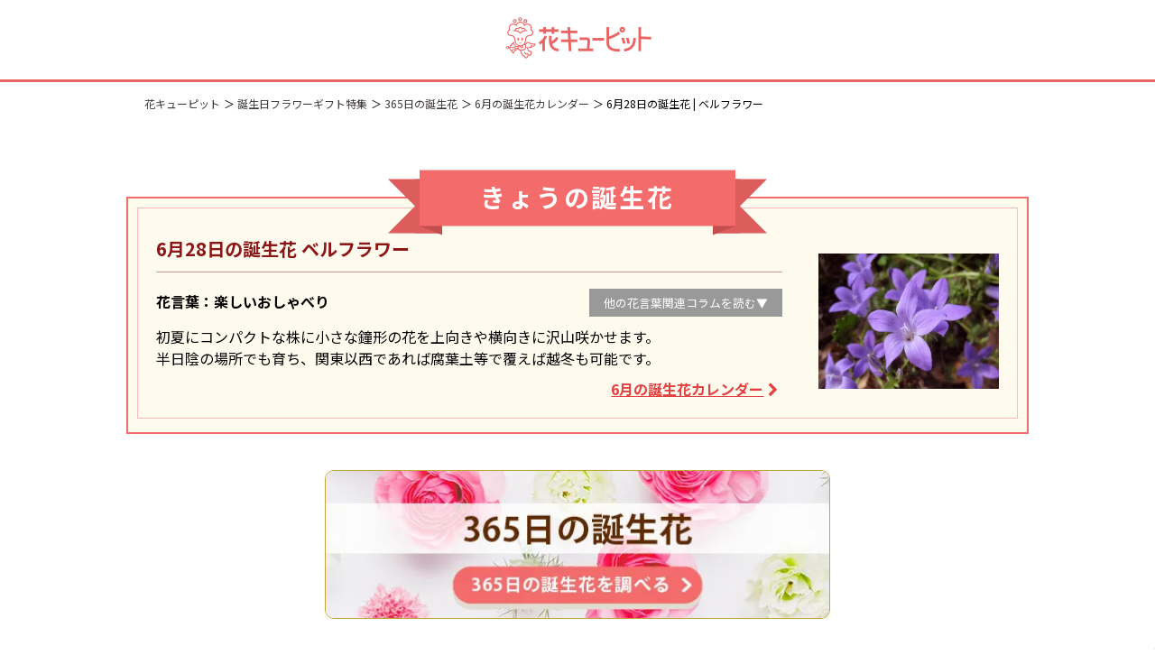

--- FILE ---
content_type: text/html; charset=UTF-8
request_url: https://www.i879.com/birth/flower/06/28/
body_size: 5567
content:
                
<!DOCTYPE html>
<html lang="ja">
<head>
<meta charset="utf-8">
<meta name="viewport" content="width=1280">
<title>6月28日の誕生花 | ベルフラワー | 365日の誕生花・花言葉 一覧 ｜ 花キューピット</title>
<!-- Google Tag Manager-->
<script>(function(w,d,s,l,i){w[l]=w[l]||[];w[l].push({'gtm.start':
new Date().getTime(),event:'gtm.js'});var f=d.getElementsByTagName(s)[0],
j=d.createElement(s),dl=l!='dataLayer'?'&l='+l:'';j.async=true;j.src=
'https://www.googletagmanager.com/gtm.js?id='+i+dl;f.parentNode.insertBefore(j,f);
})(window,document,'script','dataLayer','GTM-NJS7');</script>
<!-- End Google Tag Manager-->
<meta name="description" content="6月28日の誕生花は「ベルフラワー」。6月28日の誕生花の花言葉や豆知識、特徴は何？画像付きでチェック！花キューピットでは1年、365日の誕生花を1月～12月のカレンダーで紹介中。自分や友達の誕生花を調べて、誕生花をプレゼントしよう。">
<meta name="keywords" content="誕生日,誕生花,花,プレゼント,ギフト,フラワーギフト,花束,贈り物,花キューピット,当日配達,ランキング">
<meta name="thumbnail" content="https://images.i879.com/image/birth/calendar/6-28.jpg">
<meta name="apple-itunes-app" content="app-id=1639032290">
<!--og-->
<meta property="og:type" content="article">
<meta property="og:title" content="6月28日の誕生花 | ベルフラワー | 365日の誕生花・花言葉 一覧 ｜ 花キューピット">
<meta property="og:description" content="6月28日の誕生花は「ベルフラワー」。6月28日の誕生花の花言葉や豆知識、特徴は何？画像付きでチェック！花キューピットでは1年、365日の誕生花を1月～12月のカレンダーで紹介中。自分や友達の誕生花を調べて、誕生花をプレゼントしよう。">
<meta property="og:url" content="https://www.i879.com/birth/flower/06/28/">
<meta property="og:site_name" content="花キューピット">
<meta property="og:image" content="https://images.i879.com/image/birth/calendar/6-28.jpg">
<meta property="fb:admins" content="100003074867196,100000621927826,100002063447070">
<meta property="fb:app_id" content="582704898512782">
<meta property="twitter:account_id" content="1023502920">
<meta name="twitter:site" content="@i8791">
<meta name="twitter:card" content="summary_large_image">
<link rel="canonical" href="https://www.i879.com/birth/flower/06/28/">
<link rel="preconnect" href="https://fonts.gstatic.com">
<!--css-->
<link rel="preload" href="/css/renew_style_i879.min.css" as="style" media="all" onload="this.onload=null;this.rel='stylesheet'">
<link rel="preload" href="/css/header_footer_gnav.css" as="style" media="all" onload="this.onload=null;this.rel='stylesheet'">
<link rel="preload" href="/css/style-birth_365.css" as="style" media="all" onload="this.onload=null;this.rel='stylesheet'">
<link rel="preload" href="//fonts.googleapis.com/css?family=Noto+Sans+JP:400,500,700,900&display=swap&subset=japanese" as="style" media="all" onload="this.onload=null;this.rel='stylesheet'">
<link rel="preload" href="//maxcdn.bootstrapcdn.com/font-awesome/4.3.0/css/font-awesome.min.css" as="style" media="all" onload="this.onload=null;this.rel='stylesheet'">
<noscript>
<!--css-->
<link rel="stylesheet" href="/css/renew_style_i879.min.css">
<link rel="stylesheet" href="/css/header_footer_gnav.css">   
<link rel="stylesheet" href="/css/style-birth_365.css">
<link rel="stylesheet" href="//fonts.googleapis.com/css?family=Noto+Sans+JP:400,500,700,900&display=swap&subset=japanese">
<link rel="stylesheet" href="//maxcdn.bootstrapcdn.com/font-awesome/4.3.0/css/font-awesome.min.css">
</noscript>
<!--js-->

<script>
    /*! loadCSS. [c]2017 Filament Group, Inc. MIT License */
    !function(t){"use strict";t.loadCSS||(t.loadCSS=function(){});var e=loadCSS.relpreload={};if(e.support=function(){var e;try{e=t.document.createElement("link").relList.supports("preload")}catch(a){e=!1}return function(){return e}}(),e.bindMediaToggle=function(t){function e(){t.addEventListener?t.removeEventListener("load",e):t.attachEvent&&t.detachEvent("onload",e),t.setAttribute("onload",null),t.media=a}var a=t.media||"all";t.addEventListener?t.addEventListener("load",e):t.attachEvent&&t.attachEvent("onload",e),setTimeout(function(){t.rel="stylesheet",t.media="only x"}),setTimeout(e,3e3)},e.poly=function(){if(!e.support())for(var a=t.document.getElementsByTagName("link"),n=0;n<a.length;n++){var o=a[n];"preload"!==o.rel||"style"!==o.getAttribute("as")||o.getAttribute("data-loadcss")||(o.setAttribute("data-loadcss",!0),e.bindMediaToggle(o))}},!e.support()){e.poly();var a=t.setInterval(e.poly,500);t.addEventListener?t.addEventListener("load",function(){e.poly(),t.clearInterval(a)}):t.attachEvent&&t.attachEvent("onload",function(){e.poly(),t.clearInterval(a)})}"undefined"!=typeof exports?exports.loadCSS=loadCSS:t.loadCSS=loadCSS}("undefined"!=typeof global?global:this);
  </script>

<script src="https://code.jquery.com/jquery-1.12.4.min.js" integrity="sha256-ZosEbRLbNQzLpnKIkEdrPv7lOy9C27hHQ+Xp8a4MxAQ=" crossorigin="anonymous"></script>
<script src="/js/jquery.cookie.js" defer></script>
<script src="/js/search_cookie.js" defer></script>
</head>
<body class="drawer-no">
  <!-- Google Tag Manager (noscript) -->

<noscript><iframe src="https://www.googletagmanager.com/ns.html?id=GTM-NJS7"
height="0" width="0" style="display:none;visibility:hidden"></iframe></noscript>
<!-- End Google Tag Manager (noscript) -->






<script type="text/javascript">
//<![EDATA[
  var myString, r, rank, kw, keyWord, p;

  if (document.referrer.match(/google.(com|co.jp)/gi) && document.referrer.match(/cd/gi)) {
    myString = document.referrer;
    r = myString.match(/cd=(.*?)&/);
    rank = parseInt(r[1]);
    kw = myString.match(/q=(.*?)&/);
    if (kw[1].length > 0) {
      keyWord = decodeURI(kw[1]);
    } else {
      keyWord = "(not provided)";
    }
    p = document.location.pathname;
    dataLayer.push({

      "event" : "trackRankEvent",
      "eventCategory" : "RankTracker",
      "eventAction" : keyWord,
      "eventLabel" : p,
      "eventValue" : rank
    });
  }
//]]>
</script>






<!--logcad start-->

<script type="text/javascript">
(function(s,m,n,l,o,g,i,c,a,d){c=(s[o]||(s[o]={}))[g]||(s[o][g]={});if(c[i])return;c[i]=function(){(c[i+"_queue"]||(c[i+"_queue"]=[])).push(arguments)};a=m.createElement(n);a.charset="utf-8";a.async=true;a.src=l;d=m.getElementsByTagName(n)[0];d.parentNode.insertBefore(a,d)})(window,document,"script","https://cd.ladsp.com/script/pixel2.js","Smn","Logicad","pixel");
Smn.Logicad.pixel({
"smnAdvertiserId":"00008113"
});
</script>

<!--logicad end-->
      <header class="birth_365-header">
	<div class="birth_365-header__logo">
		<a href="/">
			<picture>
				<source srcset="https://images.i879.com/image/home/img_logo_pc.png" media="(min-width: 768px)">
				<source srcset="https://images.i879.com/image/home/img_logo_sp.png" media="(min-width: 320px)">
				<img src="https://images.i879.com/image/home/img_logo_pc.png" alt="インターネット花キューピット">
			</picture>
		</a>
	</div>
	<!-- /.birth_365-header__logo -->
</header>
<!-- /.birth_365-header -->
<div class="crumb_box">
	<ul itemscope="" itemtype="http://schema.org/BreadcrumbList" class="crumb_list">
	<li itemprop="itemListElement" itemscope="" itemtype="http://schema.org/ListItem"><a itemprop="item" href="/"><span itemprop="name">花キューピット</span></a><meta itemprop="position" content="1"></li>
	<li itemprop="itemListElement" itemscope="" itemtype="http://schema.org/ListItem"><a itemprop="item" href="/birth/"><span itemprop="name">誕生日フラワーギフト特集</span></a><meta itemprop="position" content="2"></li>
	<li itemprop="itemListElement" itemscope="" itemtype="http://schema.org/ListItem"><a itemprop="item" href="/birth/flower/"><span itemprop="name">365日の誕生花</span></a><meta itemprop="position" content="3"></li>
	<li itemprop="itemListElement" itemscope="" itemtype="http://schema.org/ListItem"><a itemprop="item" href="/birth/flower/06/"><span itemprop="name">6月の誕生花カレンダー</span></a><meta itemprop="position" content="4"></li>
	<li itemprop="itemListElement" itemscope="" itemtype="http://schema.org/ListItem"><span itemprop="name">6月28日の誕生花 | ベルフラワー</span><meta itemprop="position" content="5"></li>
	</ul>
</div>
<!-- /.crumb_box -->  

<article>
  <section>
  <div id="i879_season" class="birth_365">
    <div class="spc_wapper">
        <div class="todays-birth-flower-outer">
          <div class="todays-birth-flower">
            <div class="todays-birth-flower_ttl">
              <h2>きょうの誕生花</h2>
            </div>
            <div class="todays-birth-flower-des">
              <h3>6月28日の誕生花 <br class="display_sp">ベルフラワー</h3>
              <div class="lang-flower_outer">
                <p class="lang-flower">花言葉：楽しいおしゃべり</p>
                <p class="fw_column"><a href="/birth/flower/?grid=todays-birth-fw#column_ranking">他の花言葉関連コラムを読む▼</a></p>
              </div>
              <p>初夏にコンパクトな株に小さな鐘形の花を上向きや横向きに沢山咲かせます。</p>
              <p>半日陰の場所でも育ち、関東以西であれば腐葉土等で覆えば越冬も可能です。</p>
              <div class="todays-birth-flower_txt"><a href="/birth/flower/06/?grid=todays-birth-flower" title="6月の誕生花カレンダー" target="_parent">6月の誕生花カレンダー<i class="fa fa-chevron-right fa-fw"></i></a></div>
            </div>
            <div class="todays-birth-flower-photo"><img src="https://images.i879.com/webp/birth/calendar/6-28.webp" alt="28 ベルフラワー"></div>
          </div>
          <!--/.todays-birth-flower-->
      </div>
      <!--/.todays-birth-flower-outer-->

            <div class="box-bottom-bnr">
          <a href="/birth/flower/?grid=birth_365_result_bottom-birth_365"  target="_parent" title="365日の誕生花 今日のお花はどんな花？　～インターネット花キューピット～">
            <picture>
              <source srcset="https://images.i879.com/webp/birth_365/img_bnr-birth_365_pc.webp" media="(min-width: 768px)">
              <source srcset="https://images.i879.com/webp/birth_365/img_bnr-birth_365_sp.webp" media="(min-width: 320px)">
              <img src="https://images.i879.com/webp/birth_365/img_bnr-birth_365_pc.webp" alt="365日の誕生花 今日のお花はどんな花？　～インターネット花キューピット～">
            </picture>
          </a>
        </div>

        <div class="bnr-bottom-btn-birthMonth">
          <ul class="birthMonth_nav">
                      <li class="gs-nav_birthMonth">
              <a href="/products/catalog/categoryId/ya01/?grid=birth_365_result_bottom-ya01" target="_blank">1月の誕生花<i class="fa fa-chevron-right fa-fw"></i></a>
            </li>
            <li class="gs-nav_birthMonth">
              <a href="/products/catalog/categoryId/ya02/?grid=birth_365_result_bottom-ya02" target="_blank">2月の誕生花<i class="fa fa-chevron-right fa-fw"></i></a>
            </li>
                        <li class="gs-nav_birthMonth">
              <a href="/products/catalog/categoryId/ya00/?grid=birth_365_result_bottom-ya00" target="_blank">シーン別に誕生日<br class="display_sp">フラワーギフトを選ぶ<i class="fa fa-chevron-right fa-fw"></i></a>
            </li>
          </ul>
        </div>

    
    </div><!-- /.spc_wapper -->
    </div><!--/#i879_season-->
</section>



</article>
<!-- /.mind-number -->


      <footer id="footer">
    <div id="ft_wrapper">
        <div id="ft_contents">
            <ul class="ft_nav_text d-md-block">
                <li class="ft_i879 fa fa-chevron-circle-right"><a href="/?grid=footer_birth01" title="花キューピット">花キューピット</a></li>
                <li class="ft_i879 fa fa-chevron-circle-right"><a href="/birth/flower/?grid=footer_birth02" title="365日の誕生花">365日の誕生花</a></li>
                <li class="ft_i879 fa fa-chevron-circle-right"><a href="/birth/?grid=footer_birth03" title="誕生日フラワーギフト">誕生日フラワーギフト</a></li>
                <li class="ft_i879 fa fa-chevron-circle-right"><a href="/products/catalog/categoryId/ya00/?grid=footer_birth04" title="誕生日フラワーギフト一覧">誕生日フラワーギフト一覧</a></li>
            </ul>
            <div class="ft_copy-outer">
                <div class="ft_copy">
                    <span class="ft_copy_none display_pc">本サイト掲載の記事・写真等の無断複写・転載を禁じます。</span><i class="fa fa-copyright" aria-hidden="true"></i>インターネット花キューピット&nbsp;<br class="display_sp">[<a href="//www.hana-cupid.co.jp/" target="_blank">花キューピット株式会社</a>]


                    <div id="google_translate_element"></div>
                    <script type="text/javascript">
                    function googleTranslateElementInit() {
                        new google.translate.TranslateElement({pageLanguage: 'ja', includedLanguages: 'de,en,es,fr,it,ja,ko,pt,ru,zh-CN,zh-TW', layout: google.translate.TranslateElement.InlineLayout.SIMPLE, gaTrack: true, gaId: 'UA-511642-1'}, 'google_translate_element');
                    }
                    </script>
                    <script type="text/javascript" src="//translate.google.com/translate_a/element.js?cb=googleTranslateElementInit"></script>


                </div>


                <table width="135" border="0" cellpadding="2" cellspacing="0" title="このマークは、SSL/TLSで通信を保護している証です。" class="ft_ssl">
                    <tr>



                        <td width="135" align="center" valign="top" class="ssl-col">

                                                        <!-- DigiCert Seal HTML -->
                            <!-- Place HTML on your site where the seal should appear -->
                            <div id="DigiCertClickID_-k1Ffrqr"></div>

                            <!-- DigiCert Seal Code -->
                            <!-- Place with DigiCert Seal HTML or with other scripts -->
                            
                                <script type="text/javascript">
                                var __dcid = __dcid || [];__dcid.push(["DigiCertClickID_-k1Ffrqr", "16", "s", "black", "-k1Ffrqr"]);(function(){var cid=document.createElement("script");cid.async=true;cid.src="//seal.digicert.com/seals/cascade/seal.min.js";var s = document.getElementsByTagName("script");var ls = s[(s.length - 1)];ls.parentNode.insertBefore(cid, ls.nextSibling);}());
                                </script>
                                
                            
                            <a href="https://www.geotrust.co.jp/ssl_guideline/ssl_beginners/" target="_blank"  style="color:#000000; text-decoration:none; font:bold 12px 'ＭＳ ゴシック',sans-serif; letter-spacing:.5px; text-align:center; margin:0px; padding:0px;">SSLとは？</a>

                        </td>


                    </tr>
                </table>

            </div>

        </div>
    </div>
    <p id="page-top"><a href="#wrap">▲</a></p>
    <script type="text/javascript" src="//std3f-s.snva.jp/js/naviplus_search.js" charset="UTF-8"></script>
    <script type="text/javascript" src="//std3f-s.snva.jp/js/naviplus_suggestitem_view.js" charset="UTF-8"></script>
    <script type="text/javascript" src="//std3f-s.snva.jp/js/naviplus_suggest.js" charset="UTF-8"></script>
    <link rel="stylesheet" href="//std3f-s.snva.jp/css/naviplus_suggest.css" type="text/css">
    <script>NPSuggest.bind({server:"std3f-s.snva.jp",accountID:"i879",inputAreaID:"qsp",submitBtnID:"btn_search",categoryAreaID:"search_cat",categoryName:"s1",maxSuggest:7,matchMode:"partial",groupByCategory:false});</script>
    <script>NPSuggest.bind({server:"std3f-s.snva.jp",accountID:"i879",inputAreaID:"qsp2",submitBtnID:"btn_search2",categoryAreaID:"search_cat",categoryName:"s1",maxSuggest:7,matchMode:"partial",groupByCategory:false});</script>
    <script>NPSuggest.bind({server:"std3f-s.snva.jp",accountID:"i879",inputAreaID:"qsp3",submitBtnID:"btn_search3",categoryAreaID:"search_cat",categoryName:"s1",maxSuggest:7,matchMode:"partial",groupByCategory:false});</script>
        
    <script type="text/javascript">
    var google_tag_params = {
        ecomm_pagetype:'other',
        };
    </script>
    
    <script type="text/javascript">
    /* <![CDATA[ */
    var google_conversion_id = 1071875877;
    var google_custom_params = window.google_tag_params;
    var google_remarketing_only = true;
    /* ]]> */
    </script>
    <script type="text/javascript" src="//www.googleadservices.com/pagead/conversion.js">
    </script>
    <noscript>
    <div style="display:inline;">
        <img height="1" width="1" style="border-style:none;" alt="" src="//googleads.g.doubleclick.net/pagead/viewthroughconversion/1071875877/?value=0&amp;guid=ON&amp;script=0"/>
    </div>
    </noscript>
</footer>    </body>
  </html>



--- FILE ---
content_type: text/css
request_url: https://www.i879.com/css/style-birth_365.css
body_size: 12414
content:
@charset "UTF-8";
/*!
style.css Modified: @buildTime Editor: Toshiyuki Hara */
:root {
  --theme-color-1: #fff;
  --theme-color-2: #000;
  --theme-color-3: #f25563;
  --theme-color-4: #eee;
  --theme-color-5: #ec6d7b;
  --theme-color-6: #e65869;
  --theme-color-7: #faeedd;
  --theme-color-8: #e13c60;
  --theme-color-9: #5eaade;
  --theme-color-10: #d52534;
  --theme-color-11: #f3d7df;
  --theme-color-12: #eee;
  --theme-color-13: #ec6d7b;
  --theme-color-14: #cc6781;
  --theme-color-15: #e1697e;
  --theme-color-16: #f4800e;
  --theme-color-17: #8bca5b;
  --breakpoint-standard: pc;
  --breakpoint-xl: 1200px;
  --breakpoint-lg: 1000px;
  --breakpoint-md: 768px;
  --breakpoint-sm: 560px;
  --breakpoint-xs: 320px;
}

.drawer-no::before {
  display: none !important;
}

@media screen and (max-width: 767px) {
  .crumb_box {
    padding-left: 10px;
    padding-right: 10px;
  }
}

.birth_365 {
  padding-bottom: 100px;
}

@media screen and (max-width: 767px) {
  .birth_365 {
    padding-bottom: 50px;
  }
}

.birth_365 html, .birth_365 body, .birth_365 div, .birth_365 span, .birth_365 object, .birth_365 iframe,
.birth_365 h1, .birth_365 h2, .birth_365 h3, .birth_365 h4, .birth_365 h5, .birth_365 h6, .birth_365 p, .birth_365 blockquote, .birth_365 pre,
.birth_365 address, .birth_365 cite, .birth_365 code,
.birth_365 del, .birth_365 dfn, .birth_365 em, .birth_365 img, .birth_365 ins, .birth_365 kbd, .birth_365 q, .birth_365 samp,
.birth_365 small, .birth_365 strong, .birth_365 sub, .birth_365 sup, .birth_365 var,
.birth_365 b, .birth_365 i,
.birth_365 dl, .birth_365 dt, .birth_365 dd, .birth_365 ol, .birth_365 ul, .birth_365 li,
.birth_365 fieldset, .birth_365 form, .birth_365 label, .birth_365 legend,
.birth_365 table, .birth_365 caption, .birth_365 tbody, .birth_365 tfoot, .birth_365 thead, .birth_365 tr, .birth_365 th, .birth_365 td,
.birth_365 article, .birth_365 aside, .birth_365 canvas, .birth_365 details, .birth_365 figcaption, .birth_365 figure,
.birth_365 footer, .birth_365 header, .birth_365 menu, .birth_365 nav, .birth_365 section, .birth_365 summary,
.birth_365 time, .birth_365 mark, .birth_365 audio, .birth_365 video {
  margin: 0;
  padding: 0;
  border: 0;
  outline: 0;
  font-size: 100%;
  vertical-align: baseline;
  background: transparent;
}

.birth_365 article, .birth_365 aside, .birth_365 details, .birth_365 figcaption, .birth_365 figure,
.birth_365 footer, .birth_365 header, .birth_365 main, .birth_365 menu, .birth_365 nav, .birth_365 section {
  display: block;
}

.birth_365 button,
.birth_365 [type="reset"],
.birth_365 [type="button"],
.birth_365 [type="submit"] {
  -webkit-appearance: button;
  -moz-appearance: button;
  appearance: button;
  cursor: pointer;
}

@font-face {
  .birth_365 {
    font-family: YakuHanJP;
    src: url(//cdn.jsdelivr.net/npm/yakuhanjp@3.2.0/dist/fonts/YakuHanJP/YakuHanJP-Thin.eot);
    src: url(//cdn.jsdelivr.net/npm/yakuhanjp@3.2.0/dist/fonts/YakuHanJP/YakuHanJP-Thin.woff2) format("woff2"), url(//cdn.jsdelivr.net/npm/yakuhanjp@3.2.0/dist/fonts/YakuHanJP/YakuHanJP-Thin.woff) format("woff");
    font-weight: 100;
    font-style: normal;
  }
}

@font-face {
  .birth_365 {
    font-family: YakuHanJP;
    src: url(//cdn.jsdelivr.net/npm/yakuhanjp@3.2.0/dist/fonts/YakuHanJP/YakuHanJP-Light.eot);
    src: url(//cdn.jsdelivr.net/npm/yakuhanjp@3.2.0/dist/fonts/YakuHanJP/YakuHanJP-Light.woff2) format("woff2"), url(//cdn.jsdelivr.net/npm/yakuhanjp@3.2.0/dist/fonts/YakuHanJP/YakuHanJP-Light.woff) format("woff");
    font-weight: 300;
    font-style: normal;
  }
}

@font-face {
  .birth_365 {
    font-family: YakuHanJP;
    src: url(//cdn.jsdelivr.net/npm/yakuhanjp@3.2.0/dist/fonts/YakuHanJP/YakuHanJP-Regular.eot);
    src: url(//cdn.jsdelivr.net/npm/yakuhanjp@3.2.0/dist/fonts/YakuHanJP/YakuHanJP-Regular.woff2) format("woff2"), url(//cdn.jsdelivr.net/npm/yakuhanjp@3.2.0/dist/fonts/YakuHanJP/YakuHanJP-Regular.woff) format("woff");
    font-weight: 400;
    font-style: normal;
  }
}

@font-face {
  .birth_365 {
    font-family: YakuHanJP;
    src: url(//cdn.jsdelivr.net/npm/yakuhanjp@3.2.0/dist/fonts/YakuHanJP/YakuHanJP-Medium.eot);
    src: url(//cdn.jsdelivr.net/npm/yakuhanjp@3.2.0/dist/fonts/YakuHanJP/YakuHanJP-Medium.woff2) format("woff2"), url(//cdn.jsdelivr.net/npm/yakuhanjp@3.2.0/dist/fonts/YakuHanJP/YakuHanJP-Medium.woff) format("woff");
    font-weight: 500;
    font-style: normal;
  }
}

@font-face {
  .birth_365 {
    font-family: YakuHanJP;
    src: url(//cdn.jsdelivr.net/npm/yakuhanjp@3.2.0/dist/fonts/YakuHanJP/YakuHanJP-Bold.eot);
    src: url(//cdn.jsdelivr.net/npm/yakuhanjp@3.2.0/dist/fonts/YakuHanJP/YakuHanJP-Bold.woff2) format("woff2"), url(//cdn.jsdelivr.net/npm/yakuhanjp@3.2.0/dist/fonts/YakuHanJP/YakuHanJP-Bold.woff) format("woff");
    font-weight: 700;
    font-style: normal;
  }
}

@font-face {
  .birth_365 {
    font-family: YakuHanJP;
    src: url(//cdn.jsdelivr.net/npm/yakuhanjp@3.2.0/dist/fonts/YakuHanJP/YakuHanJP-Black.eot);
    src: url(//cdn.jsdelivr.net/npm/yakuhanjp@3.2.0/dist/fonts/YakuHanJP/YakuHanJP-Black.woff2) format("woff2"), url(//cdn.jsdelivr.net/npm/yakuhanjp@3.2.0/dist/fonts/YakuHanJP/YakuHanJP-Black.woff) format("woff");
    font-weight: 900;
    font-style: normal;
  }
}

@font-face {
  .birth_365 {
    font-family: 'MyYuGothicM';
    font-weight: normal;
    src: local("YuGothic-Medium"), local("Yu Gothic Medium"), local("YuGothic-Regular");
    /* Mediumがない場合 */
  }
}

@font-face {
  .birth_365 {
    font-family: 'MyYuGothicM';
    font-weight: bold;
    src: local("YuGothic-Bold"), local("Yu Gothic");
    /* for Chrome */
  }
}

.birth_365 html {
  height: 100%;
  box-sizing: border-box;
  font-family: sans-serif;
  -ms-text-size-adjust: 100%;
  -webkit-text-size-adjust: 100%;
}

.birth_365 *, .birth_365 *::before, .birth_365 *::after {
  box-sizing: inherit;
}

.birth_365 body {
  height: 100%;
  font: 16px/1.6 YakuHanJP, "Noto Sans JP", MyYuGothicM, YuGothic, -apple-system, BlinkMacSystemFont, "Hiragino Kaku Gothic ProN", Meiryo, sans-serif;
  color: #000;
  -webkit-font-smoothing: antialiased;
  -moz-osx-font-smoothing: grayscale;
  background-color: #fff;
}

@media all and (-ms-high-contrast: none) {
  *::-ms-backdrop, .birth_365 body {
    font-family: Meiryo, sans-serif;
  }
}

.birth_365 ul, .birth_365 ol {
  list-style: none;
}

.birth_365 .list-style-disc li {
  padding-left: 1em;
  text-indent: -1em;
}

.birth_365 .list-style-disc li::before {
  content: '・';
  font-family: "Noto Sans JP", MyYuGothicM, YuGothic, -apple-system, BlinkMacSystemFont, "Hiragino Kaku Gothic ProN", Meiryo, sans-serif;
}

.birth_365 .list-style-asterisk li {
  padding-left: 1em;
  text-indent: -1em;
}

.birth_365 .list-style-asterisk li::before {
  content: '※';
  font-family: "Noto Sans JP", MyYuGothicM, YuGothic, -apple-system, BlinkMacSystemFont, "Hiragino Kaku Gothic ProN", Meiryo, sans-serif;
}

.birth_365 a {
  cursor: pointer;
  text-decoration: none;
  transition: all 0.2s ease-in-out;
  vertical-align: baseline;
  background-color: transparent;
}

.birth_365 a:link, .birth_365 a:visited, .birth_365 a:hover, .birth_365 a:focus, .birth_365 a:active {
  color: #000;
}

.birth_365 a:hover, .birth_365 a:focus {
  text-decoration: underline;
}

.birth_365 img, .birth_365 embed, .birth_365 object, .birth_365 audio, .birth_365 video, .birth_365 iframe {
  max-width: 100%;
  height: auto;
  vertical-align: middle;
  border: 0;
}

.birth_365 img[src$=".svg"] {
  width: 100%;
}

.birth_365 table {
  border-collapse: collapse;
  border-spacing: 0;
}

.birth_365 hr {
  display: block;
  height: 1px;
  border: 0;
  border-top: 1px solid #ccc;
  margin: 1em 0;
  padding: 0;
}

.birth_365 .ff-mincho {
  font-family: true;
}

.birth_365 .ff-mincho {
  font-family: "Yu Mincho", "MS PMincho", serif;
}

.birth_365 .ff-arial {
  font-family: Arial, Helvetica, Helvetica Neue, sans-serif;
}

.birth_365 .ff-arialBlack {
  font-family: Arial Black, sans-serif;
}

.birth_365 .m0 {
  margin: 0px !important;
}

.birth_365 .mt0 {
  margin-top: 0px !important;
}

.birth_365 .mr0 {
  margin-right: 0px !important;
}

.birth_365 .mb0 {
  margin-bottom: 0px !important;
}

.birth_365 .ml0 {
  margin-left: 0px !important;
}

.birth_365 .m-n0 {
  margin: 0px !important;
}

.birth_365 .mx0 {
  margin-right: 0px !important;
  margin-left: 0px !important;
}

.birth_365 .mx-n0 {
  margin-right: 0px !important;
  margin-left: 0px !important;
}

.birth_365 .my0 {
  margin-top: 0px !important;
  margin-bottom: 0px !important;
}

.birth_365 .my-n0 {
  margin-top: 0px !important;
  margin-bottom: 0px !important;
}

.birth_365 .m5 {
  margin: 5px !important;
}

.birth_365 .mt5 {
  margin-top: 5px !important;
}

.birth_365 .mr5 {
  margin-right: 5px !important;
}

.birth_365 .mb5 {
  margin-bottom: 5px !important;
}

.birth_365 .ml5 {
  margin-left: 5px !important;
}

.birth_365 .m-n5 {
  margin: -5px !important;
}

.birth_365 .mx5 {
  margin-right: 5px !important;
  margin-left: 5px !important;
}

.birth_365 .mx-n5 {
  margin-right: -5px !important;
  margin-left: -5px !important;
}

.birth_365 .my5 {
  margin-top: 5px !important;
  margin-bottom: 5px !important;
}

.birth_365 .my-n5 {
  margin-top: -5px !important;
  margin-bottom: -5px !important;
}

.birth_365 .m10 {
  margin: 10px !important;
}

.birth_365 .mt10 {
  margin-top: 10px !important;
}

.birth_365 .mr10 {
  margin-right: 10px !important;
}

.birth_365 .mb10 {
  margin-bottom: 10px !important;
}

.birth_365 .ml10 {
  margin-left: 10px !important;
}

.birth_365 .m-n10 {
  margin: -10px !important;
}

.birth_365 .mx10 {
  margin-right: 10px !important;
  margin-left: 10px !important;
}

.birth_365 .mx-n10 {
  margin-right: -10px !important;
  margin-left: -10px !important;
}

.birth_365 .my10 {
  margin-top: 10px !important;
  margin-bottom: 10px !important;
}

.birth_365 .my-n10 {
  margin-top: -10px !important;
  margin-bottom: -10px !important;
}

.birth_365 .m15 {
  margin: 15px !important;
}

.birth_365 .mt15 {
  margin-top: 15px !important;
}

.birth_365 .mr15 {
  margin-right: 15px !important;
}

.birth_365 .mb15 {
  margin-bottom: 15px !important;
}

.birth_365 .ml15 {
  margin-left: 15px !important;
}

.birth_365 .m-n15 {
  margin: -15px !important;
}

.birth_365 .mx15 {
  margin-right: 15px !important;
  margin-left: 15px !important;
}

.birth_365 .mx-n15 {
  margin-right: -15px !important;
  margin-left: -15px !important;
}

.birth_365 .my15 {
  margin-top: 15px !important;
  margin-bottom: 15px !important;
}

.birth_365 .my-n15 {
  margin-top: -15px !important;
  margin-bottom: -15px !important;
}

.birth_365 .m20 {
  margin: 20px !important;
}

.birth_365 .mt20 {
  margin-top: 20px !important;
}

.birth_365 .mr20 {
  margin-right: 20px !important;
}

.birth_365 .mb20 {
  margin-bottom: 20px !important;
}

.birth_365 .ml20 {
  margin-left: 20px !important;
}

.birth_365 .m-n20 {
  margin: -20px !important;
}

.birth_365 .mx20 {
  margin-right: 20px !important;
  margin-left: 20px !important;
}

.birth_365 .mx-n20 {
  margin-right: -20px !important;
  margin-left: -20px !important;
}

.birth_365 .my20 {
  margin-top: 20px !important;
  margin-bottom: 20px !important;
}

.birth_365 .my-n20 {
  margin-top: -20px !important;
  margin-bottom: -20px !important;
}

.birth_365 .m25 {
  margin: 25px !important;
}

.birth_365 .mt25 {
  margin-top: 25px !important;
}

.birth_365 .mr25 {
  margin-right: 25px !important;
}

.birth_365 .mb25 {
  margin-bottom: 25px !important;
}

.birth_365 .ml25 {
  margin-left: 25px !important;
}

.birth_365 .m-n25 {
  margin: -25px !important;
}

.birth_365 .mx25 {
  margin-right: 25px !important;
  margin-left: 25px !important;
}

.birth_365 .mx-n25 {
  margin-right: -25px !important;
  margin-left: -25px !important;
}

.birth_365 .my25 {
  margin-top: 25px !important;
  margin-bottom: 25px !important;
}

.birth_365 .my-n25 {
  margin-top: -25px !important;
  margin-bottom: -25px !important;
}

.birth_365 .m30 {
  margin: 30px !important;
}

.birth_365 .mt30 {
  margin-top: 30px !important;
}

.birth_365 .mr30 {
  margin-right: 30px !important;
}

.birth_365 .mb30 {
  margin-bottom: 30px !important;
}

.birth_365 .ml30 {
  margin-left: 30px !important;
}

.birth_365 .m-n30 {
  margin: -30px !important;
}

.birth_365 .mx30 {
  margin-right: 30px !important;
  margin-left: 30px !important;
}

.birth_365 .mx-n30 {
  margin-right: -30px !important;
  margin-left: -30px !important;
}

.birth_365 .my30 {
  margin-top: 30px !important;
  margin-bottom: 30px !important;
}

.birth_365 .my-n30 {
  margin-top: -30px !important;
  margin-bottom: -30px !important;
}

.birth_365 .m35 {
  margin: 35px !important;
}

.birth_365 .mt35 {
  margin-top: 35px !important;
}

.birth_365 .mr35 {
  margin-right: 35px !important;
}

.birth_365 .mb35 {
  margin-bottom: 35px !important;
}

.birth_365 .ml35 {
  margin-left: 35px !important;
}

.birth_365 .m-n35 {
  margin: -35px !important;
}

.birth_365 .mx35 {
  margin-right: 35px !important;
  margin-left: 35px !important;
}

.birth_365 .mx-n35 {
  margin-right: -35px !important;
  margin-left: -35px !important;
}

.birth_365 .my35 {
  margin-top: 35px !important;
  margin-bottom: 35px !important;
}

.birth_365 .my-n35 {
  margin-top: -35px !important;
  margin-bottom: -35px !important;
}

.birth_365 .m40 {
  margin: 40px !important;
}

.birth_365 .mt40 {
  margin-top: 40px !important;
}

.birth_365 .mr40 {
  margin-right: 40px !important;
}

.birth_365 .mb40 {
  margin-bottom: 40px !important;
}

.birth_365 .ml40 {
  margin-left: 40px !important;
}

.birth_365 .m-n40 {
  margin: -40px !important;
}

.birth_365 .mx40 {
  margin-right: 40px !important;
  margin-left: 40px !important;
}

.birth_365 .mx-n40 {
  margin-right: -40px !important;
  margin-left: -40px !important;
}

.birth_365 .my40 {
  margin-top: 40px !important;
  margin-bottom: 40px !important;
}

.birth_365 .my-n40 {
  margin-top: -40px !important;
  margin-bottom: -40px !important;
}

.birth_365 .m45 {
  margin: 45px !important;
}

.birth_365 .mt45 {
  margin-top: 45px !important;
}

.birth_365 .mr45 {
  margin-right: 45px !important;
}

.birth_365 .mb45 {
  margin-bottom: 45px !important;
}

.birth_365 .ml45 {
  margin-left: 45px !important;
}

.birth_365 .m-n45 {
  margin: -45px !important;
}

.birth_365 .mx45 {
  margin-right: 45px !important;
  margin-left: 45px !important;
}

.birth_365 .mx-n45 {
  margin-right: -45px !important;
  margin-left: -45px !important;
}

.birth_365 .my45 {
  margin-top: 45px !important;
  margin-bottom: 45px !important;
}

.birth_365 .my-n45 {
  margin-top: -45px !important;
  margin-bottom: -45px !important;
}

.birth_365 .m50 {
  margin: 50px !important;
}

.birth_365 .mt50 {
  margin-top: 50px !important;
}

.birth_365 .mr50 {
  margin-right: 50px !important;
}

.birth_365 .mb50 {
  margin-bottom: 50px !important;
}

.birth_365 .ml50 {
  margin-left: 50px !important;
}

.birth_365 .m-n50 {
  margin: -50px !important;
}

.birth_365 .mx50 {
  margin-right: 50px !important;
  margin-left: 50px !important;
}

.birth_365 .mx-n50 {
  margin-right: -50px !important;
  margin-left: -50px !important;
}

.birth_365 .my50 {
  margin-top: 50px !important;
  margin-bottom: 50px !important;
}

.birth_365 .my-n50 {
  margin-top: -50px !important;
  margin-bottom: -50px !important;
}

.birth_365 .mx-auto {
  margin: 0 auto !important;
}

.birth_365 .p0 {
  padding: 0px !important;
}

.birth_365 .pt0 {
  padding-top: 0px !important;
}

.birth_365 .pr0 {
  padding-right: 0px !important;
}

.birth_365 .pb0 {
  padding-bottom: 0px !important;
}

.birth_365 .pl0 {
  padding-left: 0px !important;
}

.birth_365 .px0 {
  padding-right: 0px !important;
  padding-left: 0px !important;
}

.birth_365 .py0 {
  padding-top: 0px !important;
  padding-bottom: 0px !important;
}

.birth_365 .p5 {
  padding: 5px !important;
}

.birth_365 .pt5 {
  padding-top: 5px !important;
}

.birth_365 .pr5 {
  padding-right: 5px !important;
}

.birth_365 .pb5 {
  padding-bottom: 5px !important;
}

.birth_365 .pl5 {
  padding-left: 5px !important;
}

.birth_365 .px5 {
  padding-right: 5px !important;
  padding-left: 5px !important;
}

.birth_365 .py5 {
  padding-top: 5px !important;
  padding-bottom: 5px !important;
}

.birth_365 .p10 {
  padding: 10px !important;
}

.birth_365 .pt10 {
  padding-top: 10px !important;
}

.birth_365 .pr10 {
  padding-right: 10px !important;
}

.birth_365 .pb10 {
  padding-bottom: 10px !important;
}

.birth_365 .pl10 {
  padding-left: 10px !important;
}

.birth_365 .px10 {
  padding-right: 10px !important;
  padding-left: 10px !important;
}

.birth_365 .py10 {
  padding-top: 10px !important;
  padding-bottom: 10px !important;
}

.birth_365 .p15 {
  padding: 15px !important;
}

.birth_365 .pt15 {
  padding-top: 15px !important;
}

.birth_365 .pr15 {
  padding-right: 15px !important;
}

.birth_365 .pb15 {
  padding-bottom: 15px !important;
}

.birth_365 .pl15 {
  padding-left: 15px !important;
}

.birth_365 .px15 {
  padding-right: 15px !important;
  padding-left: 15px !important;
}

.birth_365 .py15 {
  padding-top: 15px !important;
  padding-bottom: 15px !important;
}

.birth_365 .p20 {
  padding: 20px !important;
}

.birth_365 .pt20 {
  padding-top: 20px !important;
}

.birth_365 .pr20 {
  padding-right: 20px !important;
}

.birth_365 .pb20 {
  padding-bottom: 20px !important;
}

.birth_365 .pl20 {
  padding-left: 20px !important;
}

.birth_365 .px20 {
  padding-right: 20px !important;
  padding-left: 20px !important;
}

.birth_365 .py20 {
  padding-top: 20px !important;
  padding-bottom: 20px !important;
}

.birth_365 .p25 {
  padding: 25px !important;
}

.birth_365 .pt25 {
  padding-top: 25px !important;
}

.birth_365 .pr25 {
  padding-right: 25px !important;
}

.birth_365 .pb25 {
  padding-bottom: 25px !important;
}

.birth_365 .pl25 {
  padding-left: 25px !important;
}

.birth_365 .px25 {
  padding-right: 25px !important;
  padding-left: 25px !important;
}

.birth_365 .py25 {
  padding-top: 25px !important;
  padding-bottom: 25px !important;
}

.birth_365 .p30 {
  padding: 30px !important;
}

.birth_365 .pt30 {
  padding-top: 30px !important;
}

.birth_365 .pr30 {
  padding-right: 30px !important;
}

.birth_365 .pb30 {
  padding-bottom: 30px !important;
}

.birth_365 .pl30 {
  padding-left: 30px !important;
}

.birth_365 .px30 {
  padding-right: 30px !important;
  padding-left: 30px !important;
}

.birth_365 .py30 {
  padding-top: 30px !important;
  padding-bottom: 30px !important;
}

.birth_365 .p35 {
  padding: 35px !important;
}

.birth_365 .pt35 {
  padding-top: 35px !important;
}

.birth_365 .pr35 {
  padding-right: 35px !important;
}

.birth_365 .pb35 {
  padding-bottom: 35px !important;
}

.birth_365 .pl35 {
  padding-left: 35px !important;
}

.birth_365 .px35 {
  padding-right: 35px !important;
  padding-left: 35px !important;
}

.birth_365 .py35 {
  padding-top: 35px !important;
  padding-bottom: 35px !important;
}

.birth_365 .p40 {
  padding: 40px !important;
}

.birth_365 .pt40 {
  padding-top: 40px !important;
}

.birth_365 .pr40 {
  padding-right: 40px !important;
}

.birth_365 .pb40 {
  padding-bottom: 40px !important;
}

.birth_365 .pl40 {
  padding-left: 40px !important;
}

.birth_365 .px40 {
  padding-right: 40px !important;
  padding-left: 40px !important;
}

.birth_365 .py40 {
  padding-top: 40px !important;
  padding-bottom: 40px !important;
}

.birth_365 .p45 {
  padding: 45px !important;
}

.birth_365 .pt45 {
  padding-top: 45px !important;
}

.birth_365 .pr45 {
  padding-right: 45px !important;
}

.birth_365 .pb45 {
  padding-bottom: 45px !important;
}

.birth_365 .pl45 {
  padding-left: 45px !important;
}

.birth_365 .px45 {
  padding-right: 45px !important;
  padding-left: 45px !important;
}

.birth_365 .py45 {
  padding-top: 45px !important;
  padding-bottom: 45px !important;
}

.birth_365 .p50 {
  padding: 50px !important;
}

.birth_365 .pt50 {
  padding-top: 50px !important;
}

.birth_365 .pr50 {
  padding-right: 50px !important;
}

.birth_365 .pb50 {
  padding-bottom: 50px !important;
}

.birth_365 .pl50 {
  padding-left: 50px !important;
}

.birth_365 .px50 {
  padding-right: 50px !important;
  padding-left: 50px !important;
}

.birth_365 .py50 {
  padding-top: 50px !important;
  padding-bottom: 50px !important;
}

.birth_365 .border {
  border-style: solid;
  border-color: transparent;
}

.birth_365 .border--0 {
  border-width: 0px;
}

.birth_365 .border--top-0 {
  border-top-width: 0px;
}

.birth_365 .border--right-0 {
  border-right-width: 0px;
}

.birth_365 .border--bottom-0 {
  border-bottom-width: 0px;
}

.birth_365 .border--left-0 {
  border-left-width: 0px;
}

.birth_365 .border--1 {
  border-width: 1px;
}

.birth_365 .border--top-1 {
  border-top-width: 1px;
}

.birth_365 .border--right-1 {
  border-right-width: 1px;
}

.birth_365 .border--bottom-1 {
  border-bottom-width: 1px;
}

.birth_365 .border--left-1 {
  border-left-width: 1px;
}

.birth_365 .border--2 {
  border-width: 2px;
}

.birth_365 .border--top-2 {
  border-top-width: 2px;
}

.birth_365 .border--right-2 {
  border-right-width: 2px;
}

.birth_365 .border--bottom-2 {
  border-bottom-width: 2px;
}

.birth_365 .border--left-2 {
  border-left-width: 2px;
}

.birth_365 .border--3 {
  border-width: 3px;
}

.birth_365 .border--top-3 {
  border-top-width: 3px;
}

.birth_365 .border--right-3 {
  border-right-width: 3px;
}

.birth_365 .border--bottom-3 {
  border-bottom-width: 3px;
}

.birth_365 .border--left-3 {
  border-left-width: 3px;
}

.birth_365 .border--4 {
  border-width: 4px;
}

.birth_365 .border--top-4 {
  border-top-width: 4px;
}

.birth_365 .border--right-4 {
  border-right-width: 4px;
}

.birth_365 .border--bottom-4 {
  border-bottom-width: 4px;
}

.birth_365 .border--left-4 {
  border-left-width: 4px;
}

.birth_365 .border--5 {
  border-width: 5px;
}

.birth_365 .border--top-5 {
  border-top-width: 5px;
}

.birth_365 .border--right-5 {
  border-right-width: 5px;
}

.birth_365 .border--bottom-5 {
  border-bottom-width: 5px;
}

.birth_365 .border--left-5 {
  border-left-width: 5px;
}

.birth_365 .border--radius-0 {
  border-radius: 0px;
}

.birth_365 .border--radius-2 {
  border-radius: 2px;
}

.birth_365 .border--radius-4 {
  border-radius: 4px;
}

.birth_365 .border--radius-6 {
  border-radius: 6px;
}

.birth_365 .border--radius-8 {
  border-radius: 8px;
}

.birth_365 .border--radius-10 {
  border-radius: 10px;
}

.birth_365 .border--radius-12 {
  border-radius: 12px;
}

.birth_365 .border--radius-14 {
  border-radius: 14px;
}

.birth_365 .border--radius-16 {
  border-radius: 16px;
}

.birth_365 .border--radius-18 {
  border-radius: 18px;
}

.birth_365 .border--radius-20 {
  border-radius: 20px;
}

.birth_365 .border--radius-pill {
  border-radius: 50rem !important;
}

.birth_365 .font-space {
  letter-spacing: .5em;
}

.birth_365 .fz12 {
  font-size: 12px !important;
}

.birth_365 .fz14 {
  font-size: 14px !important;
}

.birth_365 .fz16 {
  font-size: 16px !important;
}

.birth_365 .fz18 {
  font-size: 18px !important;
}

.birth_365 .fz20 {
  font-size: 20px !important;
}

.birth_365 .fz22 {
  font-size: 22px !important;
}

.birth_365 .fz24 {
  font-size: 24px !important;
}

.birth_365 .fz26 {
  font-size: 26px !important;
}

.birth_365 .fz28 {
  font-size: 28px !important;
}

.birth_365 .fz30 {
  font-size: 30px !important;
}

.birth_365 .fz32 {
  font-size: 32px !important;
}

.birth_365 .fz34 {
  font-size: 34px !important;
}

.birth_365 .fz36 {
  font-size: 36px !important;
}

.birth_365 .fz38 {
  font-size: 38px !important;
}

.birth_365 .fz40 {
  font-size: 40px !important;
}

.birth_365 .fz42 {
  font-size: 42px !important;
}

.birth_365 .fz44 {
  font-size: 44px !important;
}

.birth_365 .fz46 {
  font-size: 46px !important;
}

.birth_365 .fz48 {
  font-size: 48px !important;
}

.birth_365 .fz50 {
  font-size: 50px !important;
}

.birth_365 .x-small {
  font-size: 80% !important;
}

.birth_365 .small {
  font-size: 91% !important;
}

.birth_365 .large {
  font-size: 120% !important;
}

.birth_365 .thin {
  font-weight: 100 !important;
}

.birth_365 .light {
  font-weight: 300 !important;
}

.birth_365 .bold {
  font-weight: bold !important;
}

.birth_365 .normal,
.birth_365 .regular {
  font-weight: 400 !important;
}

.birth_365 .center {
  text-align: center !important;
}

.birth_365 .left {
  text-align: left !important;
}

.birth_365 .right {
  text-align: right !important;
}

.birth_365 .att {
  color: #ff0000 !important;
}

.birth_365 .borderNone {
  border: 0 !important;
}

.birth_365 .block {
  display: block !important;
}

.birth_365 .inline-block {
  display: inline-block;
}

.birth_365 .none {
  display: none !important;
}

.birth_365 .show {
  visibility: visible !important;
}

.birth_365 .hide {
  visibility: hidden !important;
}

.birth_365 .indent {
  padding-left: 1em !important;
  text-indent: -1em !important;
}

.birth_365 .disabled {
  cursor: default !important;
  pointer-events: none !important;
  opacity: .3 !important;
}

.birth_365 .underline {
  text-decoration: underline !important;
}

.birth_365 .h100p {
  height: 100%;
}

.birth_365 .lh1 {
  line-height: 1;
}

.birth_365 .medium {
  font-weight: 500 !important;
}

.birth_365 .black {
  font-weight: 900 !important;
}

.birth_365 .d-none {
  display: none !important;
}

.birth_365 .d-block {
  display: block !important;
}

.birth_365 .d-xs-none {
  display: block !important;
}

@media screen and (min-width: 320px) {
  .birth_365 .d-xs-none {
    display: none !important;
  }
}

.birth_365 .d-xs-block {
  display: none !important;
}

@media screen and (min-width: 320px) {
  .birth_365 .d-xs-block {
    display: block !important;
  }
}

.birth_365 .d-sm-none {
  display: block !important;
}

@media screen and (min-width: 560px) {
  .birth_365 .d-sm-none {
    display: none !important;
  }
}

.birth_365 .d-sm-block {
  display: none !important;
}

@media screen and (min-width: 560px) {
  .birth_365 .d-sm-block {
    display: block !important;
  }
}

.birth_365 .d-md-none {
  display: block !important;
}

@media screen and (min-width: 768px) {
  .birth_365 .d-md-none {
    display: none !important;
  }
}

.birth_365 .d-md-block {
  display: none !important;
}

@media screen and (min-width: 768px) {
  .birth_365 .d-md-block {
    display: block !important;
  }
}

.birth_365 .d-lg-none {
  display: block !important;
}

@media screen and (min-width: 1000px) {
  .birth_365 .d-lg-none {
    display: none !important;
  }
}

.birth_365 .d-lg-block {
  display: none !important;
}

@media screen and (min-width: 1000px) {
  .birth_365 .d-lg-block {
    display: block !important;
  }
}

.birth_365 .d-xl-none {
  display: block !important;
}

@media screen and (min-width: 1200px) {
  .birth_365 .d-xl-none {
    display: none !important;
  }
}

.birth_365 .d-xl-block {
  display: none !important;
}

@media screen and (min-width: 1200px) {
  .birth_365 .d-xl-block {
    display: block !important;
  }
}

.birth_365 .cb {
  max-width: 1000px;
  /* min-width: 320px; */
  margin-left: auto;
  margin-right: auto;
  position: relative;
  box-sizing: border-box;
}

.birth_365 .cb__inr {
  padding: 0 40px;
}

.birth_365 .scroll-prevent {
  width: 100%;
  height: 100%;
  position: fixed;
  top: 0;
  left: 0;
  z-index: -1;
}

.birth_365 .nowrap {
  white-space: nowrap;
}

.birth_365 .cf input:not([type="checkbox"]):not([type="radio"]),
.birth_365 .cf select,
.birth_365 .cf textarea {
  width: 100%;
  padding: 0.3em 0.5em;
  position: relative;
  display: inline-block;
  box-sizing: border-box;
  font-family: YakuHanJP, "Noto Sans JP", MyYuGothicM, YuGothic, -apple-system, BlinkMacSystemFont, "Hiragino Kaku Gothic ProN", Meiryo, sans-serif;
  font-weight: normal;
  font-size: 16px;
  color: #000;
  background-color: #fff;
  border: 1px solid #ccc;
  border-radius: 3px;
  -webkit-appearance: none;
  -moz-appearance: none;
  appearance: none;
  outline: 0;
}

.birth_365 .cf input:not([type="checkbox"]):not([type="radio"]).cf-not-valid,
.birth_365 .cf select.cf-not-valid,
.birth_365 .cf textarea.cf-not-valid {
  background-color: #fbeaea;
  border-color: #fbeaea;
}

.birth_365 .cf input:not([type="checkbox"]):not([type="radio"])[disabled],
.birth_365 .cf select[disabled],
.birth_365 .cf textarea[disabled] {
  opacity: 0.7;
}

.birth_365 .cf input:not([type="checkbox"]):not([type="radio"]):focus,
.birth_365 .cf select:focus,
.birth_365 .cf textarea:focus {
  box-shadow: 0 0 5px 0 #0bd;
}

.birth_365 .cf input:not([type="checkbox"]):not([type="radio"])::-ms-clear {
  display: none;
}

.birth_365 .cf input:not([type="checkbox"]):not([type="radio"])[readonly] {
  color: #000;
  background-color: #eee;
  border: 1px solid #ccc;
  opacity: 1;
}

.birth_365 .cf input:not([type="checkbox"]):not([type="radio"])[readonly]:focus {
  outline: none;
}

.birth_365 .cf input:not([type="checkbox"]):not([type="radio"])::-webkit-input-placeholder,
.birth_365 .cf textarea::-webkit-input-placeholder {
  padding-top: 0.3em;
  color: gray;
}

.birth_365 .cf input:not([type="checkbox"]):not([type="radio"])::-moz-placeholder,
.birth_365 .cf textarea::-moz-placeholder {
  color: gray;
}

.birth_365 .cf input:not([type="checkbox"]):not([type="radio"]):-ms-input-placeholder,
.birth_365 .cf textarea:-ms-input-placeholder {
  color: gray;
}

.birth_365 .cf [type="number"] {
  -moz-appearance: textfield !important;
}

.birth_365 .cf [type="number"]::-webkit-outer-spin-button, .birth_365 .cf [type="number"]::-webkit-inner-spin-button {
  -webkit-appearance: none;
  margin: 0;
}

.birth_365 .cf [type="search"] {
  outline-offset: -2px;
}

.birth_365 .cf [type="search"]::-webkit-search-decoration {
  display: none;
}

.birth_365 .cf [type="search"]::-webkit-search-cancel-button {
  display: none;
}

.birth_365 .cf [type="password"]::-ms-reveal {
  display: none;
}

.birth_365 .cf select::-ms-expand {
  display: none;
}

.birth_365 .cf input:not([type="checkbox"]):not([type="radio"]),
.birth_365 .cf select {
  height: 34px;
}

.birth_365 .cf textarea {
  height: 200px;
  resize: vertical;
}

.birth_365 .cf .cf-select {
  padding-right: 2em;
  background: #fff url("data:image/svg+xml;charset=utf-8,%3Csvg xmlns='http://www.w3.org/2000/svg' width='21' height='21' viewBox='0 0 24 24' fill='none' stroke='rgba(60, 60, 60, 1)' stroke-width='3' stroke-linecap='round' stroke-linejoin='round'%3E%3Cpath d='M6 9l6 6 6-6'/%3E%3C/svg%3E") right 10px center/21px 21px no-repeat;
  cursor: pointer;
  position: relative;
}

.mod_no-matchmedia .birth_365 .cf .cf-select {
  padding-right: 0;
  background-image: none;
}

.birth_365 .cf .cf-multiple {
  height: auto;
}

.birth_365 .cf .cf-label {
  display: inline-block;
  position: relative;
  line-height: 21px;
  font-size: 16px;
  cursor: pointer;
}

.birth_365 .cf .cf-label::selection {
  background-color: rgba(255, 255, 255, 0);
}

.birth_365 .cf .cf-label::before, .birth_365 .cf .cf-label::after {
  content: '';
  width: 21px;
  height: 21px;
  position: absolute;
  top: 0;
  display: inline-block;
  line-height: 21px;
}

.birth_365 .cf .cf-label::before {
  border: 2px solid #ccc;
}

.birth_365 .cf .cf-label::after {
  -ms-transform: scale(0);
  transform: scale(0);
  opacity: 0;
  transition: all 0.5s cubic-bezier(0.68, -0.55, 0.265, 1.55);
}

.birth_365 .cf .cf-label.cf-label--left {
  padding-left: 25px;
}

.birth_365 .cf .cf-label.cf-label--left::before, .birth_365 .cf .cf-label.cf-label--left::after {
  left: 0;
}

.birth_365 .cf .cf-label.cf-label--right {
  padding-right: 25px;
}

.birth_365 .cf .cf-label.cf-label--right::before, .birth_365 .cf .cf-label.cf-label--right::after {
  right: 0;
}

.birth_365 .cf .cf-label.cf-label--radio::before {
  border-radius: 50%;
}

.birth_365 .cf .cf-label.cf-label--radio::after {
  width: 21px;
  height: 21px;
  background-image: url("data:image/svg+xml;charset=utf-8,%3Csvg xmlns='http://www.w3.org/2000/svg' width='21' height='21' viewBox='0 0 21 21' fill='none' stroke='rgba(120, 60, 60, 1)' stroke-width='6' stroke-linecap='round' stroke-linejoin='round'%3E%3Ccircle cx='10.5' cy='10.5' r='1'%3E%3C/circle%3E%3C/svg%3E");
  background-repeat: no-repeat;
  background-position: center center;
}

.birth_365 .cf .cf-label.cf-label--check::before {
  border-radius: 3px;
}

.birth_365 .cf .cf-label.cf-label--check::after {
  width: 21px;
  height: 21px;
  background-image: url("data:image/svg+xml;charset=utf-8,%3Csvg xmlns='http://www.w3.org/2000/svg' width='18' height='18' viewBox='0 0 24 24' fill='none' stroke='rgba(120, 60, 60, 1)' stroke-width='4' stroke-linecap='round' stroke-linejoin='round'%3E%3Cpolyline points='20 6 9 17 4 12'%3E%3C/polyline%3E%3C/svg%3E");
  background-repeat: no-repeat;
  background-position: center center;
}

.birth_365 .cf .cf-label + input + .cf-label {
  margin-left: 21px;
}

.birth_365 .cf [type="radio"],
.birth_365 .cf [type="checkbox"] {
  opacity: 0;
  -webkit-appearance: none;
  -moz-appearance: none;
  appearance: none;
  position: absolute;
}

.birth_365 .cf [type="radio"]:checked + .cf-label::after,
.birth_365 .cf [type="checkbox"]:checked + .cf-label::after {
  -ms-transform: scale(1);
  transform: scale(1);
  opacity: 1;
}

.birth_365 .cf [type="radio"][disabled] + .cf-label,
.birth_365 .cf [type="checkbox"][disabled] + .cf-label {
  opacity: 0.7;
}

.birth_365 .cf [type="radio"]:focus + .cf-label,
.birth_365 .cf [type="checkbox"]:focus + .cf-label {
  box-shadow: 0 0 5px 0 #0bd;
}

.birth_365 .cf .cf-not-valid .cf-label::before {
  background-color: #fbeaea;
}

.birth_365 .cf .cf-response-output {
  margin: 40px 0;
  padding: 0;
}

.birth_365 .cf .cf-validation-errors {
  padding: 22px 0;
  display: block;
  font-weight: 700;
  font-size: 18px;
  color: #fff;
  text-align: center;
  background-color: #e45f5f;
  border: 0;
  border-radius: 5px;
}

.birth_365 .cf .cf-validation-errors::before {
  content: '';
  width: 21px;
  height: 21px;
  margin-right: 5px;
  display: inline-block;
  vertical-align: middle;
  background-image: url("data:image/svg+xml;charset=utf-8,%3Csvg xmlns='http://www.w3.org/2000/svg' width='21' height='21' viewBox='0 0 24 24' fill='none' stroke='%23fff' stroke-width='2' stroke-linecap='round' stroke-linejoin='round'%3E%3Cpath d='M10.29 3.86L1.82 18a2 2 0 0 0 1.71 3h16.94a2 2 0 0 0 1.71-3L13.71 3.86a2 2 0 0 0-3.42 0z'%3E%3C/path%3E%3Cline x1='12' y1='9' x2='12' y2='13'%3E%3C/line%3E%3Cline x1='12' y1='17' x2='12' y2='17'%3E%3C/line%3E%3C/svg%3E");
  background-repeat: no-repeat;
  background-position: center center;
}

.birth_365 .cf .cf-mail-sent-ok {
  display: none;
}

.birth_365 .cf .cf-not-valid-tip {
  display: block;
  font-size: 1em;
  color: #f00;
}

.birth_365 .cf .ajax-loader {
  margin: 0 0 0 -8px !important;
  position: absolute;
  top: -20px;
  left: 50%;
}

.birth_365 .font-tc1 {
  color: #fff !important;
}

.birth_365 .bg-tc1 {
  background-color: #fff !important;
}

.birth_365 .border-tc1 {
  border-color: #fff !important;
}

.birth_365 .font-tc2 {
  color: #000 !important;
}

.birth_365 .bg-tc2 {
  background-color: #000 !important;
}

.birth_365 .border-tc2 {
  border-color: #000 !important;
}

.birth_365 .font-tc3 {
  color: #f25563 !important;
}

.birth_365 .bg-tc3 {
  background-color: #f25563 !important;
}

.birth_365 .border-tc3 {
  border-color: #f25563 !important;
}

.birth_365 .font-tc4 {
  color: #eee !important;
}

.birth_365 .bg-tc4 {
  background-color: #eee !important;
}

.birth_365 .border-tc4 {
  border-color: #eee !important;
}

.birth_365 .font-tc5 {
  color: #ec6d7b !important;
}

.birth_365 .bg-tc5 {
  background-color: #ec6d7b !important;
}

.birth_365 .border-tc5 {
  border-color: #ec6d7b !important;
}

.birth_365 .font-tc6 {
  color: #e65869 !important;
}

.birth_365 .bg-tc6 {
  background-color: #e65869 !important;
}

.birth_365 .border-tc6 {
  border-color: #e65869 !important;
}

.birth_365 .font-tc7 {
  color: #faeedd !important;
}

.birth_365 .bg-tc7 {
  background-color: #faeedd !important;
}

.birth_365 .border-tc7 {
  border-color: #faeedd !important;
}

.birth_365 .font-tc8 {
  color: #e13c60 !important;
}

.birth_365 .bg-tc8 {
  background-color: #e13c60 !important;
}

.birth_365 .border-tc8 {
  border-color: #e13c60 !important;
}

.birth_365 .font-tc9 {
  color: #5eaade !important;
}

.birth_365 .bg-tc9 {
  background-color: #5eaade !important;
}

.birth_365 .border-tc9 {
  border-color: #5eaade !important;
}

.birth_365 .font-tc10 {
  color: #d52534 !important;
}

.birth_365 .bg-tc10 {
  background-color: #d52534 !important;
}

.birth_365 .border-tc10 {
  border-color: #d52534 !important;
}

.birth_365 .font-tc11 {
  color: #f3d7df !important;
}

.birth_365 .bg-tc11 {
  background-color: #f3d7df !important;
}

.birth_365 .border-tc11 {
  border-color: #f3d7df !important;
}

.birth_365 .font-tc12 {
  color: #eee !important;
}

.birth_365 .bg-tc12 {
  background-color: #eee !important;
}

.birth_365 .border-tc12 {
  border-color: #eee !important;
}

.birth_365 .font-tc13 {
  color: #ec6d7b !important;
}

.birth_365 .bg-tc13 {
  background-color: #ec6d7b !important;
}

.birth_365 .border-tc13 {
  border-color: #ec6d7b !important;
}

.birth_365 .font-tc14 {
  color: #cc6781 !important;
}

.birth_365 .bg-tc14 {
  background-color: #cc6781 !important;
}

.birth_365 .border-tc14 {
  border-color: #cc6781 !important;
}

.birth_365 .font-tc15 {
  color: #e1697e !important;
}

.birth_365 .bg-tc15 {
  background-color: #e1697e !important;
}

.birth_365 .border-tc15 {
  border-color: #e1697e !important;
}

.birth_365 .font-tc16 {
  color: #f4800e !important;
}

.birth_365 .bg-tc16 {
  background-color: #f4800e !important;
}

.birth_365 .border-tc16 {
  border-color: #f4800e !important;
}

.birth_365 .font-tc17 {
  color: #8bca5b !important;
}

.birth_365 .bg-tc17 {
  background-color: #8bca5b !important;
}

.birth_365 .border-tc17 {
  border-color: #8bca5b !important;
}

.birth_365 .gs {
  display: -ms-flexbox;
  display: flex;
  -ms-flex-wrap: wrap;
  flex-wrap: wrap;
}

.birth_365 .gs--center {
  -ms-flex-pack: center;
  justify-content: center;
}

.birth_365 .gs--right {
  -ms-flex-pack: end;
  justify-content: flex-end;
}

.birth_365 .gs--around {
  -ms-flex-pack: distribute;
  justify-content: space-around;
}

.birth_365 .gs--between {
  -ms-flex-pack: justify;
  justify-content: space-between;
}

.birth_365 .gs--middle {
  -ms-flex-align: center;
  align-items: center;
}

.birth_365 .gs--stretch {
  -ms-flex-align: stretch;
  align-items: stretch;
}

.birth_365 .gs--reverse {
  -ms-flex-direction: row-reverse;
  flex-direction: row-reverse;
}

.birth_365 .gs__col {
  max-width: 100%;
  min-height: 1px;
  position: relative;
  -ms-flex: 0 0 100%;
  flex: 0 0 100%;
}

@media screen and (min-width: 320px) {
  .birth_365 .gs__col--xs-1 {
    max-width: 8.33333%;
    -ms-flex: 0 0 8.33333%;
    flex: 0 0 8.33333%;
  }
  .birth_365 .gs__col--xs-2 {
    max-width: 16.66667%;
    -ms-flex: 0 0 16.66667%;
    flex: 0 0 16.66667%;
  }
  .birth_365 .gs__col--xs-3 {
    max-width: 25%;
    -ms-flex: 0 0 25%;
    flex: 0 0 25%;
  }
  .birth_365 .gs__col--xs-4 {
    max-width: 33.33333%;
    -ms-flex: 0 0 33.33333%;
    flex: 0 0 33.33333%;
  }
  .birth_365 .gs__col--xs-5 {
    max-width: 41.66667%;
    -ms-flex: 0 0 41.66667%;
    flex: 0 0 41.66667%;
  }
  .birth_365 .gs__col--xs-6 {
    max-width: 50%;
    -ms-flex: 0 0 50%;
    flex: 0 0 50%;
  }
  .birth_365 .gs__col--xs-7 {
    max-width: 58.33333%;
    -ms-flex: 0 0 58.33333%;
    flex: 0 0 58.33333%;
  }
  .birth_365 .gs__col--xs-8 {
    max-width: 66.66667%;
    -ms-flex: 0 0 66.66667%;
    flex: 0 0 66.66667%;
  }
  .birth_365 .gs__col--xs-9 {
    max-width: 75%;
    -ms-flex: 0 0 75%;
    flex: 0 0 75%;
  }
  .birth_365 .gs__col--xs-10 {
    max-width: 83.33333%;
    -ms-flex: 0 0 83.33333%;
    flex: 0 0 83.33333%;
  }
  .birth_365 .gs__col--xs-11 {
    max-width: 91.66667%;
    -ms-flex: 0 0 91.66667%;
    flex: 0 0 91.66667%;
  }
  .birth_365 .gs__col--xs-12 {
    max-width: 100%;
    -ms-flex: 0 0 100%;
    flex: 0 0 100%;
  }
  .birth_365 .gs__col--push-xs-1 {
    left: 8.33333%;
  }
  .birth_365 .gs__col--push-xs-2 {
    left: 16.66667%;
  }
  .birth_365 .gs__col--push-xs-3 {
    left: 25%;
  }
  .birth_365 .gs__col--push-xs-4 {
    left: 33.33333%;
  }
  .birth_365 .gs__col--push-xs-5 {
    left: 41.66667%;
  }
  .birth_365 .gs__col--push-xs-6 {
    left: 50%;
  }
  .birth_365 .gs__col--push-xs-7 {
    left: 58.33333%;
  }
  .birth_365 .gs__col--push-xs-8 {
    left: 66.66667%;
  }
  .birth_365 .gs__col--push-xs-9 {
    left: 75%;
  }
  .birth_365 .gs__col--push-xs-10 {
    left: 83.33333%;
  }
  .birth_365 .gs__col--push-xs-11 {
    left: 91.66667%;
  }
  .birth_365 .gs__col--push-xs-12 {
    left: 100%;
  }
  .birth_365 .gs__col--pull-xs-1 {
    right: 8.33333%;
  }
  .birth_365 .gs__col--pull-xs-2 {
    right: 16.66667%;
  }
  .birth_365 .gs__col--pull-xs-3 {
    right: 25%;
  }
  .birth_365 .gs__col--pull-xs-4 {
    right: 33.33333%;
  }
  .birth_365 .gs__col--pull-xs-5 {
    right: 41.66667%;
  }
  .birth_365 .gs__col--pull-xs-6 {
    right: 50%;
  }
  .birth_365 .gs__col--pull-xs-7 {
    right: 58.33333%;
  }
  .birth_365 .gs__col--pull-xs-8 {
    right: 66.66667%;
  }
  .birth_365 .gs__col--pull-xs-9 {
    right: 75%;
  }
  .birth_365 .gs__col--pull-xs-10 {
    right: 83.33333%;
  }
  .birth_365 .gs__col--pull-xs-11 {
    right: 91.66667%;
  }
  .birth_365 .gs__col--pull-xs-12 {
    right: 100%;
  }
  .birth_365 .gs__col--offset-xs-1 {
    margin-left: 8.33333%;
  }
  .birth_365 .gs__col--offset-xs-2 {
    margin-left: 16.66667%;
  }
  .birth_365 .gs__col--offset-xs-3 {
    margin-left: 25%;
  }
  .birth_365 .gs__col--offset-xs-4 {
    margin-left: 33.33333%;
  }
  .birth_365 .gs__col--offset-xs-5 {
    margin-left: 41.66667%;
  }
  .birth_365 .gs__col--offset-xs-6 {
    margin-left: 50%;
  }
  .birth_365 .gs__col--offset-xs-7 {
    margin-left: 58.33333%;
  }
  .birth_365 .gs__col--offset-xs-8 {
    margin-left: 66.66667%;
  }
  .birth_365 .gs__col--offset-xs-9 {
    margin-left: 75%;
  }
  .birth_365 .gs__col--offset-xs-10 {
    margin-left: 83.33333%;
  }
  .birth_365 .gs__col--offset-xs-11 {
    margin-left: 91.66667%;
  }
  .birth_365 .gs__col--offset-xs-12 {
    margin-left: 100%;
  }
}

@media screen and (min-width: 560px) {
  .birth_365 .gs__col--sm-1 {
    max-width: 8.33333%;
    -ms-flex: 0 0 8.33333%;
    flex: 0 0 8.33333%;
  }
  .birth_365 .gs__col--sm-2 {
    max-width: 16.66667%;
    -ms-flex: 0 0 16.66667%;
    flex: 0 0 16.66667%;
  }
  .birth_365 .gs__col--sm-3 {
    max-width: 25%;
    -ms-flex: 0 0 25%;
    flex: 0 0 25%;
  }
  .birth_365 .gs__col--sm-4 {
    max-width: 33.33333%;
    -ms-flex: 0 0 33.33333%;
    flex: 0 0 33.33333%;
  }
  .birth_365 .gs__col--sm-5 {
    max-width: 41.66667%;
    -ms-flex: 0 0 41.66667%;
    flex: 0 0 41.66667%;
  }
  .birth_365 .gs__col--sm-6 {
    max-width: 50%;
    -ms-flex: 0 0 50%;
    flex: 0 0 50%;
  }
  .birth_365 .gs__col--sm-7 {
    max-width: 58.33333%;
    -ms-flex: 0 0 58.33333%;
    flex: 0 0 58.33333%;
  }
  .birth_365 .gs__col--sm-8 {
    max-width: 66.66667%;
    -ms-flex: 0 0 66.66667%;
    flex: 0 0 66.66667%;
  }
  .birth_365 .gs__col--sm-9 {
    max-width: 75%;
    -ms-flex: 0 0 75%;
    flex: 0 0 75%;
  }
  .birth_365 .gs__col--sm-10 {
    max-width: 83.33333%;
    -ms-flex: 0 0 83.33333%;
    flex: 0 0 83.33333%;
  }
  .birth_365 .gs__col--sm-11 {
    max-width: 91.66667%;
    -ms-flex: 0 0 91.66667%;
    flex: 0 0 91.66667%;
  }
  .birth_365 .gs__col--sm-12 {
    max-width: 100%;
    -ms-flex: 0 0 100%;
    flex: 0 0 100%;
  }
  .birth_365 .gs__col--push-sm-1 {
    left: 8.33333%;
  }
  .birth_365 .gs__col--push-sm-2 {
    left: 16.66667%;
  }
  .birth_365 .gs__col--push-sm-3 {
    left: 25%;
  }
  .birth_365 .gs__col--push-sm-4 {
    left: 33.33333%;
  }
  .birth_365 .gs__col--push-sm-5 {
    left: 41.66667%;
  }
  .birth_365 .gs__col--push-sm-6 {
    left: 50%;
  }
  .birth_365 .gs__col--push-sm-7 {
    left: 58.33333%;
  }
  .birth_365 .gs__col--push-sm-8 {
    left: 66.66667%;
  }
  .birth_365 .gs__col--push-sm-9 {
    left: 75%;
  }
  .birth_365 .gs__col--push-sm-10 {
    left: 83.33333%;
  }
  .birth_365 .gs__col--push-sm-11 {
    left: 91.66667%;
  }
  .birth_365 .gs__col--push-sm-12 {
    left: 100%;
  }
  .birth_365 .gs__col--pull-sm-1 {
    right: 8.33333%;
  }
  .birth_365 .gs__col--pull-sm-2 {
    right: 16.66667%;
  }
  .birth_365 .gs__col--pull-sm-3 {
    right: 25%;
  }
  .birth_365 .gs__col--pull-sm-4 {
    right: 33.33333%;
  }
  .birth_365 .gs__col--pull-sm-5 {
    right: 41.66667%;
  }
  .birth_365 .gs__col--pull-sm-6 {
    right: 50%;
  }
  .birth_365 .gs__col--pull-sm-7 {
    right: 58.33333%;
  }
  .birth_365 .gs__col--pull-sm-8 {
    right: 66.66667%;
  }
  .birth_365 .gs__col--pull-sm-9 {
    right: 75%;
  }
  .birth_365 .gs__col--pull-sm-10 {
    right: 83.33333%;
  }
  .birth_365 .gs__col--pull-sm-11 {
    right: 91.66667%;
  }
  .birth_365 .gs__col--pull-sm-12 {
    right: 100%;
  }
  .birth_365 .gs__col--offset-sm-1 {
    margin-left: 8.33333%;
  }
  .birth_365 .gs__col--offset-sm-2 {
    margin-left: 16.66667%;
  }
  .birth_365 .gs__col--offset-sm-3 {
    margin-left: 25%;
  }
  .birth_365 .gs__col--offset-sm-4 {
    margin-left: 33.33333%;
  }
  .birth_365 .gs__col--offset-sm-5 {
    margin-left: 41.66667%;
  }
  .birth_365 .gs__col--offset-sm-6 {
    margin-left: 50%;
  }
  .birth_365 .gs__col--offset-sm-7 {
    margin-left: 58.33333%;
  }
  .birth_365 .gs__col--offset-sm-8 {
    margin-left: 66.66667%;
  }
  .birth_365 .gs__col--offset-sm-9 {
    margin-left: 75%;
  }
  .birth_365 .gs__col--offset-sm-10 {
    margin-left: 83.33333%;
  }
  .birth_365 .gs__col--offset-sm-11 {
    margin-left: 91.66667%;
  }
  .birth_365 .gs__col--offset-sm-12 {
    margin-left: 100%;
  }
}

@media screen and (min-width: 768px) {
  .birth_365 .gs__col--md-1 {
    max-width: 8.33333%;
    -ms-flex: 0 0 8.33333%;
    flex: 0 0 8.33333%;
  }
  .birth_365 .gs__col--md-2 {
    max-width: 16.66667%;
    -ms-flex: 0 0 16.66667%;
    flex: 0 0 16.66667%;
  }
  .birth_365 .gs__col--md-3 {
    max-width: 25%;
    -ms-flex: 0 0 25%;
    flex: 0 0 25%;
  }
  .birth_365 .gs__col--md-4 {
    max-width: 33.33333%;
    -ms-flex: 0 0 33.33333%;
    flex: 0 0 33.33333%;
  }
  .birth_365 .gs__col--md-5 {
    max-width: 41.66667%;
    -ms-flex: 0 0 41.66667%;
    flex: 0 0 41.66667%;
  }
  .birth_365 .gs__col--md-6 {
    max-width: 50%;
    -ms-flex: 0 0 50%;
    flex: 0 0 50%;
  }
  .birth_365 .gs__col--md-7 {
    max-width: 58.33333%;
    -ms-flex: 0 0 58.33333%;
    flex: 0 0 58.33333%;
  }
  .birth_365 .gs__col--md-8 {
    max-width: 66.66667%;
    -ms-flex: 0 0 66.66667%;
    flex: 0 0 66.66667%;
  }
  .birth_365 .gs__col--md-9 {
    max-width: 75%;
    -ms-flex: 0 0 75%;
    flex: 0 0 75%;
  }
  .birth_365 .gs__col--md-10 {
    max-width: 83.33333%;
    -ms-flex: 0 0 83.33333%;
    flex: 0 0 83.33333%;
  }
  .birth_365 .gs__col--md-11 {
    max-width: 91.66667%;
    -ms-flex: 0 0 91.66667%;
    flex: 0 0 91.66667%;
  }
  .birth_365 .gs__col--md-12 {
    max-width: 100%;
    -ms-flex: 0 0 100%;
    flex: 0 0 100%;
  }
  .birth_365 .gs__col--push-md-1 {
    left: 8.33333%;
  }
  .birth_365 .gs__col--push-md-2 {
    left: 16.66667%;
  }
  .birth_365 .gs__col--push-md-3 {
    left: 25%;
  }
  .birth_365 .gs__col--push-md-4 {
    left: 33.33333%;
  }
  .birth_365 .gs__col--push-md-5 {
    left: 41.66667%;
  }
  .birth_365 .gs__col--push-md-6 {
    left: 50%;
  }
  .birth_365 .gs__col--push-md-7 {
    left: 58.33333%;
  }
  .birth_365 .gs__col--push-md-8 {
    left: 66.66667%;
  }
  .birth_365 .gs__col--push-md-9 {
    left: 75%;
  }
  .birth_365 .gs__col--push-md-10 {
    left: 83.33333%;
  }
  .birth_365 .gs__col--push-md-11 {
    left: 91.66667%;
  }
  .birth_365 .gs__col--push-md-12 {
    left: 100%;
  }
  .birth_365 .gs__col--pull-md-1 {
    right: 8.33333%;
  }
  .birth_365 .gs__col--pull-md-2 {
    right: 16.66667%;
  }
  .birth_365 .gs__col--pull-md-3 {
    right: 25%;
  }
  .birth_365 .gs__col--pull-md-4 {
    right: 33.33333%;
  }
  .birth_365 .gs__col--pull-md-5 {
    right: 41.66667%;
  }
  .birth_365 .gs__col--pull-md-6 {
    right: 50%;
  }
  .birth_365 .gs__col--pull-md-7 {
    right: 58.33333%;
  }
  .birth_365 .gs__col--pull-md-8 {
    right: 66.66667%;
  }
  .birth_365 .gs__col--pull-md-9 {
    right: 75%;
  }
  .birth_365 .gs__col--pull-md-10 {
    right: 83.33333%;
  }
  .birth_365 .gs__col--pull-md-11 {
    right: 91.66667%;
  }
  .birth_365 .gs__col--pull-md-12 {
    right: 100%;
  }
  .birth_365 .gs__col--offset-md-1 {
    margin-left: 8.33333%;
  }
  .birth_365 .gs__col--offset-md-2 {
    margin-left: 16.66667%;
  }
  .birth_365 .gs__col--offset-md-3 {
    margin-left: 25%;
  }
  .birth_365 .gs__col--offset-md-4 {
    margin-left: 33.33333%;
  }
  .birth_365 .gs__col--offset-md-5 {
    margin-left: 41.66667%;
  }
  .birth_365 .gs__col--offset-md-6 {
    margin-left: 50%;
  }
  .birth_365 .gs__col--offset-md-7 {
    margin-left: 58.33333%;
  }
  .birth_365 .gs__col--offset-md-8 {
    margin-left: 66.66667%;
  }
  .birth_365 .gs__col--offset-md-9 {
    margin-left: 75%;
  }
  .birth_365 .gs__col--offset-md-10 {
    margin-left: 83.33333%;
  }
  .birth_365 .gs__col--offset-md-11 {
    margin-left: 91.66667%;
  }
  .birth_365 .gs__col--offset-md-12 {
    margin-left: 100%;
  }
}

@media screen and (min-width: 1000px) {
  .birth_365 .gs__col--lg-1 {
    max-width: 8.33333%;
    -ms-flex: 0 0 8.33333%;
    flex: 0 0 8.33333%;
  }
  .birth_365 .gs__col--lg-2 {
    max-width: 16.66667%;
    -ms-flex: 0 0 16.66667%;
    flex: 0 0 16.66667%;
  }
  .birth_365 .gs__col--lg-3 {
    max-width: 25%;
    -ms-flex: 0 0 25%;
    flex: 0 0 25%;
  }
  .birth_365 .gs__col--lg-4 {
    max-width: 33.33333%;
    -ms-flex: 0 0 33.33333%;
    flex: 0 0 33.33333%;
  }
  .birth_365 .gs__col--lg-5 {
    max-width: 41.66667%;
    -ms-flex: 0 0 41.66667%;
    flex: 0 0 41.66667%;
  }
  .birth_365 .gs__col--lg-6 {
    max-width: 50%;
    -ms-flex: 0 0 50%;
    flex: 0 0 50%;
  }
  .birth_365 .gs__col--lg-7 {
    max-width: 58.33333%;
    -ms-flex: 0 0 58.33333%;
    flex: 0 0 58.33333%;
  }
  .birth_365 .gs__col--lg-8 {
    max-width: 66.66667%;
    -ms-flex: 0 0 66.66667%;
    flex: 0 0 66.66667%;
  }
  .birth_365 .gs__col--lg-9 {
    max-width: 75%;
    -ms-flex: 0 0 75%;
    flex: 0 0 75%;
  }
  .birth_365 .gs__col--lg-10 {
    max-width: 83.33333%;
    -ms-flex: 0 0 83.33333%;
    flex: 0 0 83.33333%;
  }
  .birth_365 .gs__col--lg-11 {
    max-width: 91.66667%;
    -ms-flex: 0 0 91.66667%;
    flex: 0 0 91.66667%;
  }
  .birth_365 .gs__col--lg-12 {
    max-width: 100%;
    -ms-flex: 0 0 100%;
    flex: 0 0 100%;
  }
  .birth_365 .gs__col--push-lg-1 {
    left: 8.33333%;
  }
  .birth_365 .gs__col--push-lg-2 {
    left: 16.66667%;
  }
  .birth_365 .gs__col--push-lg-3 {
    left: 25%;
  }
  .birth_365 .gs__col--push-lg-4 {
    left: 33.33333%;
  }
  .birth_365 .gs__col--push-lg-5 {
    left: 41.66667%;
  }
  .birth_365 .gs__col--push-lg-6 {
    left: 50%;
  }
  .birth_365 .gs__col--push-lg-7 {
    left: 58.33333%;
  }
  .birth_365 .gs__col--push-lg-8 {
    left: 66.66667%;
  }
  .birth_365 .gs__col--push-lg-9 {
    left: 75%;
  }
  .birth_365 .gs__col--push-lg-10 {
    left: 83.33333%;
  }
  .birth_365 .gs__col--push-lg-11 {
    left: 91.66667%;
  }
  .birth_365 .gs__col--push-lg-12 {
    left: 100%;
  }
  .birth_365 .gs__col--pull-lg-1 {
    right: 8.33333%;
  }
  .birth_365 .gs__col--pull-lg-2 {
    right: 16.66667%;
  }
  .birth_365 .gs__col--pull-lg-3 {
    right: 25%;
  }
  .birth_365 .gs__col--pull-lg-4 {
    right: 33.33333%;
  }
  .birth_365 .gs__col--pull-lg-5 {
    right: 41.66667%;
  }
  .birth_365 .gs__col--pull-lg-6 {
    right: 50%;
  }
  .birth_365 .gs__col--pull-lg-7 {
    right: 58.33333%;
  }
  .birth_365 .gs__col--pull-lg-8 {
    right: 66.66667%;
  }
  .birth_365 .gs__col--pull-lg-9 {
    right: 75%;
  }
  .birth_365 .gs__col--pull-lg-10 {
    right: 83.33333%;
  }
  .birth_365 .gs__col--pull-lg-11 {
    right: 91.66667%;
  }
  .birth_365 .gs__col--pull-lg-12 {
    right: 100%;
  }
  .birth_365 .gs__col--offset-lg-1 {
    margin-left: 8.33333%;
  }
  .birth_365 .gs__col--offset-lg-2 {
    margin-left: 16.66667%;
  }
  .birth_365 .gs__col--offset-lg-3 {
    margin-left: 25%;
  }
  .birth_365 .gs__col--offset-lg-4 {
    margin-left: 33.33333%;
  }
  .birth_365 .gs__col--offset-lg-5 {
    margin-left: 41.66667%;
  }
  .birth_365 .gs__col--offset-lg-6 {
    margin-left: 50%;
  }
  .birth_365 .gs__col--offset-lg-7 {
    margin-left: 58.33333%;
  }
  .birth_365 .gs__col--offset-lg-8 {
    margin-left: 66.66667%;
  }
  .birth_365 .gs__col--offset-lg-9 {
    margin-left: 75%;
  }
  .birth_365 .gs__col--offset-lg-10 {
    margin-left: 83.33333%;
  }
  .birth_365 .gs__col--offset-lg-11 {
    margin-left: 91.66667%;
  }
  .birth_365 .gs__col--offset-lg-12 {
    margin-left: 100%;
  }
}

@media screen and (min-width: 1200px) {
  .birth_365 .gs__col--xl-1 {
    max-width: 8.33333%;
    -ms-flex: 0 0 8.33333%;
    flex: 0 0 8.33333%;
  }
  .birth_365 .gs__col--xl-2 {
    max-width: 16.66667%;
    -ms-flex: 0 0 16.66667%;
    flex: 0 0 16.66667%;
  }
  .birth_365 .gs__col--xl-3 {
    max-width: 25%;
    -ms-flex: 0 0 25%;
    flex: 0 0 25%;
  }
  .birth_365 .gs__col--xl-4 {
    max-width: 33.33333%;
    -ms-flex: 0 0 33.33333%;
    flex: 0 0 33.33333%;
  }
  .birth_365 .gs__col--xl-5 {
    max-width: 41.66667%;
    -ms-flex: 0 0 41.66667%;
    flex: 0 0 41.66667%;
  }
  .birth_365 .gs__col--xl-6 {
    max-width: 50%;
    -ms-flex: 0 0 50%;
    flex: 0 0 50%;
  }
  .birth_365 .gs__col--xl-7 {
    max-width: 58.33333%;
    -ms-flex: 0 0 58.33333%;
    flex: 0 0 58.33333%;
  }
  .birth_365 .gs__col--xl-8 {
    max-width: 66.66667%;
    -ms-flex: 0 0 66.66667%;
    flex: 0 0 66.66667%;
  }
  .birth_365 .gs__col--xl-9 {
    max-width: 75%;
    -ms-flex: 0 0 75%;
    flex: 0 0 75%;
  }
  .birth_365 .gs__col--xl-10 {
    max-width: 83.33333%;
    -ms-flex: 0 0 83.33333%;
    flex: 0 0 83.33333%;
  }
  .birth_365 .gs__col--xl-11 {
    max-width: 91.66667%;
    -ms-flex: 0 0 91.66667%;
    flex: 0 0 91.66667%;
  }
  .birth_365 .gs__col--xl-12 {
    max-width: 100%;
    -ms-flex: 0 0 100%;
    flex: 0 0 100%;
  }
  .birth_365 .gs__col--push-xl-1 {
    left: 8.33333%;
  }
  .birth_365 .gs__col--push-xl-2 {
    left: 16.66667%;
  }
  .birth_365 .gs__col--push-xl-3 {
    left: 25%;
  }
  .birth_365 .gs__col--push-xl-4 {
    left: 33.33333%;
  }
  .birth_365 .gs__col--push-xl-5 {
    left: 41.66667%;
  }
  .birth_365 .gs__col--push-xl-6 {
    left: 50%;
  }
  .birth_365 .gs__col--push-xl-7 {
    left: 58.33333%;
  }
  .birth_365 .gs__col--push-xl-8 {
    left: 66.66667%;
  }
  .birth_365 .gs__col--push-xl-9 {
    left: 75%;
  }
  .birth_365 .gs__col--push-xl-10 {
    left: 83.33333%;
  }
  .birth_365 .gs__col--push-xl-11 {
    left: 91.66667%;
  }
  .birth_365 .gs__col--push-xl-12 {
    left: 100%;
  }
  .birth_365 .gs__col--pull-xl-1 {
    right: 8.33333%;
  }
  .birth_365 .gs__col--pull-xl-2 {
    right: 16.66667%;
  }
  .birth_365 .gs__col--pull-xl-3 {
    right: 25%;
  }
  .birth_365 .gs__col--pull-xl-4 {
    right: 33.33333%;
  }
  .birth_365 .gs__col--pull-xl-5 {
    right: 41.66667%;
  }
  .birth_365 .gs__col--pull-xl-6 {
    right: 50%;
  }
  .birth_365 .gs__col--pull-xl-7 {
    right: 58.33333%;
  }
  .birth_365 .gs__col--pull-xl-8 {
    right: 66.66667%;
  }
  .birth_365 .gs__col--pull-xl-9 {
    right: 75%;
  }
  .birth_365 .gs__col--pull-xl-10 {
    right: 83.33333%;
  }
  .birth_365 .gs__col--pull-xl-11 {
    right: 91.66667%;
  }
  .birth_365 .gs__col--pull-xl-12 {
    right: 100%;
  }
  .birth_365 .gs__col--offset-xl-1 {
    margin-left: 8.33333%;
  }
  .birth_365 .gs__col--offset-xl-2 {
    margin-left: 16.66667%;
  }
  .birth_365 .gs__col--offset-xl-3 {
    margin-left: 25%;
  }
  .birth_365 .gs__col--offset-xl-4 {
    margin-left: 33.33333%;
  }
  .birth_365 .gs__col--offset-xl-5 {
    margin-left: 41.66667%;
  }
  .birth_365 .gs__col--offset-xl-6 {
    margin-left: 50%;
  }
  .birth_365 .gs__col--offset-xl-7 {
    margin-left: 58.33333%;
  }
  .birth_365 .gs__col--offset-xl-8 {
    margin-left: 66.66667%;
  }
  .birth_365 .gs__col--offset-xl-9 {
    margin-left: 75%;
  }
  .birth_365 .gs__col--offset-xl-10 {
    margin-left: 83.33333%;
  }
  .birth_365 .gs__col--offset-xl-11 {
    margin-left: 91.66667%;
  }
  .birth_365 .gs__col--offset-xl-12 {
    margin-left: 100%;
  }
}

@media only screen and (min-width: 320px) {
  .birth_365 .gs__col--xs-20p {
    max-width: 20%;
    -ms-flex: 0 0 20%;
    flex: 0 0 20%;
  }
}

@media only screen and (min-width: 560px) {
  .birth_365 .gs__col--sm-20p {
    max-width: 20%;
    -ms-flex: 0 0 20%;
    flex: 0 0 20%;
  }
}

@media only screen and (min-width: 768px) {
  .birth_365 .gs__col--md-20p {
    max-width: 20%;
    -ms-flex: 0 0 20%;
    flex: 0 0 20%;
  }
}

@media only screen and (min-width: 1000px) {
  .birth_365 .gs__col--lg-20p {
    max-width: 20%;
    -ms-flex: 0 0 20%;
    flex: 0 0 20%;
  }
}

@media only screen and (min-width: 1200px) {
  .birth_365 .gs__col--xl-20p {
    max-width: 20%;
    -ms-flex: 0 0 20%;
    flex: 0 0 20%;
  }
}

.birth_365 .btn {
  min-width: 1em;
  margin: 0;
  padding: 0.26em 0.3em;
  position: relative;
  display: inline-block;
  font: 700 18px/1.5 YakuHanJP, "Noto Sans JP", MyYuGothicM, YuGothic, -apple-system, BlinkMacSystemFont, "Hiragino Kaku Gothic ProN", Meiryo, sans-serif;
  color: #fff;
  text-align: center;
  text-decoration: none;
  vertical-align: middle;
  -webkit-user-select: none;
  -moz-user-select: none;
  -ms-user-select: none;
  user-select: none;
  overflow: hidden;
  border-radius: 0.5em;
  border: 2px solid transparent;
  outline: none;
  cursor: pointer;
  -webkit-font-smoothing: antialiased;
  -moz-osx-font-smoothing: grayscale;
  transition: all 0.2s ease-in-out;
}

.birth_365 .btn:link, .birth_365 .btn:visited, .birth_365 .btn:hover, .birth_365 .btn:focus, .birth_365 .btn:active {
  color: #fff;
}

@media all and (-ms-high-contrast: none) {
  *::-ms-backdrop, .birth_365 .btn {
    font-family: Meiryo, sans-serif;
  }
}

.birth_365 .btn:hover, .birth_365 .btn:focus {
  color: white;
  text-decoration: none;
  background-color: #cccccc;
}

.birth_365 .btn--block {
  width: 100%;
  display: block;
}

.birth_365 .btn--ico .fa, .birth_365 .btn--ico .fas {
  position: absolute;
  top: calc(50% - .5em);
  left: 0.5em;
}

.birth_365 .btn--ico-right .fa, .birth_365 .btn--ico-right .fas {
  position: absolute;
  top: calc(50% - .5em);
  right: 0.5em;
}

.birth_365 .btn--disabled, .birth_365 .btn[disabled] {
  pointer-events: none;
  cursor: not-allowed;
  opacity: .3;
}

.birth_365 .btn--shadow {
  box-shadow: 0 3px 3px 0 rgba(0, 0, 0, 0.1);
}

.birth_365 .btn--pro {
  color: #eee;
  background-color: #fff;
  border-color: #eee;
  font-size: 18rem;
  border-radius: 8px;
  padding-top: 1px;
  padding-bottom: 1px;
  min-width: 190px;
}

.birth_365 .btn--pro:link, .birth_365 .btn--pro:visited, .birth_365 .btn--pro:hover, .birth_365 .btn--pro:focus, .birth_365 .btn--pro:active {
  color: #eee;
}

.birth_365 .btn--pro:hover, .birth_365 .btn--pro:focus {
  color: white;
  background-color: white;
  border-color: white;
}

.birth_365 .btn--card {
  font-size: 16rem;
  border-radius: 3px;
  padding-top: 0;
  padding-bottom: 0;
  padding-left: 0;
  padding-right: 0;
  height: 34px;
  line-height: 34px;
  border: 0;
}

.birth_365 .btn--list {
  color: #fff;
  background-color: #f25563;
  border-color: #f25563;
  font-size: 18rem;
  border-radius: 20px;
  padding-top: 5px;
  padding-bottom: 5px;
}

.birth_365 .btn--list:link, .birth_365 .btn--list:visited, .birth_365 .btn--list:hover, .birth_365 .btn--list:focus, .birth_365 .btn--list:active {
  color: #fff;
}

.birth_365 .btn--list:hover, .birth_365 .btn--list:focus {
  color: white;
  background-color: #f9b4ba;
  border-color: #f9b4ba;
}

.birth_365 .btn--item {
  color: #757575;
  background-color: #e5e5e5;
  border-color: #e5e5e5;
  font-size: 14rem;
  border-radius: 4px;
  padding-top: 0;
  padding-bottom: 0;
}

.birth_365 .btn--item:link, .birth_365 .btn--item:visited, .birth_365 .btn--item:hover, .birth_365 .btn--item:focus, .birth_365 .btn--item:active {
  color: #757575;
}

.birth_365 .btn--item:hover, .birth_365 .btn--item:focus {
  color: #a8a8a8;
  background-color: white;
  border-color: white;
}

.birth_365 .btn--type {
  color: #fff;
  background-color: #f25563;
  border-color: #f25563;
  border-radius: 0;
  padding-top: 0;
  padding-bottom: 0;
}

.birth_365 .btn--type:link, .birth_365 .btn--type:visited, .birth_365 .btn--type:hover, .birth_365 .btn--type:focus, .birth_365 .btn--type:active {
  color: #fff;
}

.birth_365 .btn--type:hover, .birth_365 .btn--type:focus {
  color: white;
  background-color: #f9b4ba;
  border-color: #f9b4ba;
}

.birth_365 .btn--form-parts {
  border-radius: 3px;
  padding-top: 0;
  padding-bottom: 0;
  padding-left: 0;
  padding-right: 0;
  height: 34px;
  line-height: 34px;
  border: 0;
}

.birth_365 .btn--danger {
  color: #fff;
  background-color: #c9302c;
  border-color: #c9302c;
}

.birth_365 .btn--danger:link, .birth_365 .btn--danger:visited, .birth_365 .btn--danger:hover, .birth_365 .btn--danger:focus, .birth_365 .btn--danger:active {
  color: #fff;
}

.birth_365 .btn--danger:hover, .birth_365 .btn--danger:focus {
  color: white;
  background-color: #e27c79;
  border-color: #e27c79;
}

.birth_365 .btn--bg-tc-1 {
  background-color: #fff;
}

.birth_365 .btn--bg-tc-1:hover, .birth_365 .btn--bg-tc-1:focus {
  background-color: white;
}

.birth_365 .btn--border-tc-1 {
  border-color: #fff;
}

.birth_365 .btn--border-tc-1:hover, .birth_365 .btn--border-tc-1:focus {
  border-color: white;
}

.birth_365 .btn--font-tc-1 {
  color: #fff;
}

.birth_365 .btn--font-tc-1:link, .birth_365 .btn--font-tc-1:visited {
  color: #fff;
}

.birth_365 .btn--font-tc-1:hover, .birth_365 .btn--font-tc-1:focus, .birth_365 .btn--font-tc-1:active {
  color: white;
}

.birth_365 .btn--bg-tc-2 {
  background-color: #000;
}

.birth_365 .btn--bg-tc-2:hover, .birth_365 .btn--bg-tc-2:focus {
  background-color: #333333;
}

.birth_365 .btn--border-tc-2 {
  border-color: #000;
}

.birth_365 .btn--border-tc-2:hover, .birth_365 .btn--border-tc-2:focus {
  border-color: #333333;
}

.birth_365 .btn--font-tc-2 {
  color: #000;
}

.birth_365 .btn--font-tc-2:link, .birth_365 .btn--font-tc-2:visited {
  color: #000;
}

.birth_365 .btn--font-tc-2:hover, .birth_365 .btn--font-tc-2:focus, .birth_365 .btn--font-tc-2:active {
  color: #333333;
}

.birth_365 .btn--bg-tc-3 {
  background-color: #f25563;
}

.birth_365 .btn--bg-tc-3:hover, .birth_365 .btn--bg-tc-3:focus {
  background-color: #f9b4ba;
}

.birth_365 .btn--border-tc-3 {
  border-color: #f25563;
}

.birth_365 .btn--border-tc-3:hover, .birth_365 .btn--border-tc-3:focus {
  border-color: #f9b4ba;
}

.birth_365 .btn--font-tc-3 {
  color: #f25563;
}

.birth_365 .btn--font-tc-3:link, .birth_365 .btn--font-tc-3:visited {
  color: #f25563;
}

.birth_365 .btn--font-tc-3:hover, .birth_365 .btn--font-tc-3:focus, .birth_365 .btn--font-tc-3:active {
  color: #f9b4ba;
}

.birth_365 .btn--bg-tc-4 {
  background-color: #eee;
}

.birth_365 .btn--bg-tc-4:hover, .birth_365 .btn--bg-tc-4:focus {
  background-color: white;
}

.birth_365 .btn--border-tc-4 {
  border-color: #eee;
}

.birth_365 .btn--border-tc-4:hover, .birth_365 .btn--border-tc-4:focus {
  border-color: white;
}

.birth_365 .btn--font-tc-4 {
  color: #eee;
}

.birth_365 .btn--font-tc-4:link, .birth_365 .btn--font-tc-4:visited {
  color: #eee;
}

.birth_365 .btn--font-tc-4:hover, .birth_365 .btn--font-tc-4:focus, .birth_365 .btn--font-tc-4:active {
  color: white;
}

.birth_365 .btn--bg-tc-5 {
  background-color: #ec6d7b;
}

.birth_365 .btn--bg-tc-5:hover, .birth_365 .btn--bg-tc-5:focus {
  background-color: #f8c7cd;
}

.birth_365 .btn--border-tc-5 {
  border-color: #ec6d7b;
}

.birth_365 .btn--border-tc-5:hover, .birth_365 .btn--border-tc-5:focus {
  border-color: #f8c7cd;
}

.birth_365 .btn--font-tc-5 {
  color: #ec6d7b;
}

.birth_365 .btn--font-tc-5:link, .birth_365 .btn--font-tc-5:visited {
  color: #ec6d7b;
}

.birth_365 .btn--font-tc-5:hover, .birth_365 .btn--font-tc-5:focus, .birth_365 .btn--font-tc-5:active {
  color: #f8c7cd;
}

.birth_365 .btn--bg-tc-6 {
  background-color: #e65869;
}

.birth_365 .btn--bg-tc-6:hover, .birth_365 .btn--bg-tc-6:focus {
  background-color: #f3b1b9;
}

.birth_365 .btn--border-tc-6 {
  border-color: #e65869;
}

.birth_365 .btn--border-tc-6:hover, .birth_365 .btn--border-tc-6:focus {
  border-color: #f3b1b9;
}

.birth_365 .btn--font-tc-6 {
  color: #e65869;
}

.birth_365 .btn--font-tc-6:link, .birth_365 .btn--font-tc-6:visited {
  color: #e65869;
}

.birth_365 .btn--font-tc-6:hover, .birth_365 .btn--font-tc-6:focus, .birth_365 .btn--font-tc-6:active {
  color: #f3b1b9;
}

.birth_365 .btn--bg-tc-7 {
  background-color: #faeedd;
}

.birth_365 .btn--bg-tc-7:hover, .birth_365 .btn--bg-tc-7:focus {
  background-color: white;
}

.birth_365 .btn--border-tc-7 {
  border-color: #faeedd;
}

.birth_365 .btn--border-tc-7:hover, .birth_365 .btn--border-tc-7:focus {
  border-color: white;
}

.birth_365 .btn--font-tc-7 {
  color: #faeedd;
}

.birth_365 .btn--font-tc-7:link, .birth_365 .btn--font-tc-7:visited {
  color: #faeedd;
}

.birth_365 .btn--font-tc-7:hover, .birth_365 .btn--font-tc-7:focus, .birth_365 .btn--font-tc-7:active {
  color: white;
}

.birth_365 .btn--bg-tc-8 {
  background-color: #e13c60;
}

.birth_365 .btn--bg-tc-8:hover, .birth_365 .btn--bg-tc-8:focus {
  background-color: #ef94a8;
}

.birth_365 .btn--border-tc-8 {
  border-color: #e13c60;
}

.birth_365 .btn--border-tc-8:hover, .birth_365 .btn--border-tc-8:focus {
  border-color: #ef94a8;
}

.birth_365 .btn--font-tc-8 {
  color: #e13c60;
}

.birth_365 .btn--font-tc-8:link, .birth_365 .btn--font-tc-8:visited {
  color: #e13c60;
}

.birth_365 .btn--font-tc-8:hover, .birth_365 .btn--font-tc-8:focus, .birth_365 .btn--font-tc-8:active {
  color: #ef94a8;
}

.birth_365 .btn--bg-tc-9 {
  background-color: #5eaade;
}

.birth_365 .btn--bg-tc-9:hover, .birth_365 .btn--bg-tc-9:focus {
  background-color: #b3d7ef;
}

.birth_365 .btn--border-tc-9 {
  border-color: #5eaade;
}

.birth_365 .btn--border-tc-9:hover, .birth_365 .btn--border-tc-9:focus {
  border-color: #b3d7ef;
}

.birth_365 .btn--font-tc-9 {
  color: #5eaade;
}

.birth_365 .btn--font-tc-9:link, .birth_365 .btn--font-tc-9:visited {
  color: #5eaade;
}

.birth_365 .btn--font-tc-9:hover, .birth_365 .btn--font-tc-9:focus, .birth_365 .btn--font-tc-9:active {
  color: #b3d7ef;
}

.birth_365 .btn--bg-tc-10 {
  background-color: #d52534;
}

.birth_365 .btn--bg-tc-10:hover, .birth_365 .btn--bg-tc-10:focus {
  background-color: #e87882;
}

.birth_365 .btn--border-tc-10 {
  border-color: #d52534;
}

.birth_365 .btn--border-tc-10:hover, .birth_365 .btn--border-tc-10:focus {
  border-color: #e87882;
}

.birth_365 .btn--font-tc-10 {
  color: #d52534;
}

.birth_365 .btn--font-tc-10:link, .birth_365 .btn--font-tc-10:visited {
  color: #d52534;
}

.birth_365 .btn--font-tc-10:hover, .birth_365 .btn--font-tc-10:focus, .birth_365 .btn--font-tc-10:active {
  color: #e87882;
}

.birth_365 .btn--bg-tc-11 {
  background-color: #f3d7df;
}

.birth_365 .btn--bg-tc-11:hover, .birth_365 .btn--bg-tc-11:focus {
  background-color: white;
}

.birth_365 .btn--border-tc-11 {
  border-color: #f3d7df;
}

.birth_365 .btn--border-tc-11:hover, .birth_365 .btn--border-tc-11:focus {
  border-color: white;
}

.birth_365 .btn--font-tc-11 {
  color: #f3d7df;
}

.birth_365 .btn--font-tc-11:link, .birth_365 .btn--font-tc-11:visited {
  color: #f3d7df;
}

.birth_365 .btn--font-tc-11:hover, .birth_365 .btn--font-tc-11:focus, .birth_365 .btn--font-tc-11:active {
  color: white;
}

.birth_365 .btn--bg-tc-12 {
  background-color: #eee;
}

.birth_365 .btn--bg-tc-12:hover, .birth_365 .btn--bg-tc-12:focus {
  background-color: white;
}

.birth_365 .btn--border-tc-12 {
  border-color: #eee;
}

.birth_365 .btn--border-tc-12:hover, .birth_365 .btn--border-tc-12:focus {
  border-color: white;
}

.birth_365 .btn--font-tc-12 {
  color: #eee;
}

.birth_365 .btn--font-tc-12:link, .birth_365 .btn--font-tc-12:visited {
  color: #eee;
}

.birth_365 .btn--font-tc-12:hover, .birth_365 .btn--font-tc-12:focus, .birth_365 .btn--font-tc-12:active {
  color: white;
}

.birth_365 .btn--bg-tc-13 {
  background-color: #ec6d7b;
}

.birth_365 .btn--bg-tc-13:hover, .birth_365 .btn--bg-tc-13:focus {
  background-color: #f8c7cd;
}

.birth_365 .btn--border-tc-13 {
  border-color: #ec6d7b;
}

.birth_365 .btn--border-tc-13:hover, .birth_365 .btn--border-tc-13:focus {
  border-color: #f8c7cd;
}

.birth_365 .btn--font-tc-13 {
  color: #ec6d7b;
}

.birth_365 .btn--font-tc-13:link, .birth_365 .btn--font-tc-13:visited {
  color: #ec6d7b;
}

.birth_365 .btn--font-tc-13:hover, .birth_365 .btn--font-tc-13:focus, .birth_365 .btn--font-tc-13:active {
  color: #f8c7cd;
}

.birth_365 .btn--bg-tc-14 {
  background-color: #cc6781;
}

.birth_365 .btn--bg-tc-14:hover, .birth_365 .btn--bg-tc-14:focus {
  background-color: #e6b3c0;
}

.birth_365 .btn--border-tc-14 {
  border-color: #cc6781;
}

.birth_365 .btn--border-tc-14:hover, .birth_365 .btn--border-tc-14:focus {
  border-color: #e6b3c0;
}

.birth_365 .btn--font-tc-14 {
  color: #cc6781;
}

.birth_365 .btn--font-tc-14:link, .birth_365 .btn--font-tc-14:visited {
  color: #cc6781;
}

.birth_365 .btn--font-tc-14:hover, .birth_365 .btn--font-tc-14:focus, .birth_365 .btn--font-tc-14:active {
  color: #e6b3c0;
}

.birth_365 .btn--bg-tc-15 {
  background-color: #e1697e;
}

.birth_365 .btn--bg-tc-15:hover, .birth_365 .btn--bg-tc-15:focus {
  background-color: #f2bec7;
}

.birth_365 .btn--border-tc-15 {
  border-color: #e1697e;
}

.birth_365 .btn--border-tc-15:hover, .birth_365 .btn--border-tc-15:focus {
  border-color: #f2bec7;
}

.birth_365 .btn--font-tc-15 {
  color: #e1697e;
}

.birth_365 .btn--font-tc-15:link, .birth_365 .btn--font-tc-15:visited {
  color: #e1697e;
}

.birth_365 .btn--font-tc-15:hover, .birth_365 .btn--font-tc-15:focus, .birth_365 .btn--font-tc-15:active {
  color: #f2bec7;
}

.birth_365 .btn--bg-tc-16 {
  background-color: #f4800e;
}

.birth_365 .btn--bg-tc-16:hover, .birth_365 .btn--bg-tc-16:focus {
  background-color: #f8b370;
}

.birth_365 .btn--border-tc-16 {
  border-color: #f4800e;
}

.birth_365 .btn--border-tc-16:hover, .birth_365 .btn--border-tc-16:focus {
  border-color: #f8b370;
}

.birth_365 .btn--font-tc-16 {
  color: #f4800e;
}

.birth_365 .btn--font-tc-16:link, .birth_365 .btn--font-tc-16:visited {
  color: #f4800e;
}

.birth_365 .btn--font-tc-16:hover, .birth_365 .btn--font-tc-16:focus, .birth_365 .btn--font-tc-16:active {
  color: #f8b370;
}

.birth_365 .btn--bg-tc-17 {
  background-color: #8bca5b;
}

.birth_365 .btn--bg-tc-17:hover, .birth_365 .btn--bg-tc-17:focus {
  background-color: #c2e3a8;
}

.birth_365 .btn--border-tc-17 {
  border-color: #8bca5b;
}

.birth_365 .btn--border-tc-17:hover, .birth_365 .btn--border-tc-17:focus {
  border-color: #c2e3a8;
}

.birth_365 .btn--font-tc-17 {
  color: #8bca5b;
}

.birth_365 .btn--font-tc-17:link, .birth_365 .btn--font-tc-17:visited {
  color: #8bca5b;
}

.birth_365 .btn--font-tc-17:hover, .birth_365 .btn--font-tc-17:focus, .birth_365 .btn--font-tc-17:active {
  color: #c2e3a8;
}

.birth_365 .headline {
  display: -ms-flexbox;
  display: flex;
  background-color: #f25563;
}

.birth_365 .headline span {
  width: 100%;
  min-height: 65px;
  padding: 5px 0;
  display: -ms-flexbox;
  display: flex;
  -ms-flex-pack: center;
  justify-content: center;
  -ms-flex-align: center;
  align-items: center;
  font-weight: bold;
  font-size: 30px;
  color: #fff;
}

@media screen and (max-width: 767px) {
  .birth_365 .headline span {
    min-height: 44px;
    padding: 8px 0;
    font-size: 22px;
  }
}

.birth_365 .birth_365__body {
  padding: 0 20px;
}

.birth_365 .birth_365__body.cb {
  min-width: initial;
}

.birth_365 .hero-result {
  height: 300px;
  background: url(https://images.i879.com/image/ninestar/bg_header-2024_pc.png) center top/cover no-repeat;
}

.birth_365 .hero-result__title {
  padding-top: 164px;
  text-align: center;
}

@media screen and (max-width: 767px) {
  .birth_365 .hero-result {
    height: auto;
    background-image: url(https://images.i879.com/image/ninestar/bg_header-2024_sp.png);
  }
  .birth_365 .hero-result__title {
    padding: 0;
  }
}

.birth_365 .box-top-bnr {
  padding: 50px 0 0;
  text-align: center;
}

@media screen and (max-width: 767px) {
  .birth_365 .box-top-bnr {
    padding: 40px 20px 0;
  }
}

.birth_365 .box-result {
  padding-top: 45px;
}

.birth_365 .box-result__title {
  font-size: 20px;
}

.birth_365 .box-result__title span {
  font-weight: bold;
  font-size: 30px;
}

.birth_365 .box-result__body {
  margin-top: 25px;
  padding: 40px 0;
}

.birth_365 .box-result__detail {
  display: -ms-flexbox;
  display: flex;
  -ms-flex-wrap: wrap;
  flex-wrap: wrap;
  font-size: 18px;
}

.birth_365 .box-result__detail dt {
  -ms-flex: 0 0 50%;
  flex: 0 0 50%;
  padding-right: 20px;
  text-align: right;
  border-right: 1px solid #d9c3cf;
}

.birth_365 .box-result__detail dd {
  -ms-flex: 0 0 50%;
  flex: 0 0 50%;
  padding-left: 20px;
  font-weight: bold;
  text-align: left;
}

.birth_365 .box-result__detail:not(:first-child):not(:last-child) dt {
  height: 72px;
  display: -ms-flexbox;
  display: flex;
  -ms-flex-align: center;
  align-items: center;
  -ms-flex-pack: end;
  justify-content: flex-end;
}

.birth_365 .box-result__detail:not(:first-child):not(:last-child) dd {
  height: 72px;
  display: -ms-flexbox;
  display: flex;
  -ms-flex-align: center;
  align-items: center;
}

.birth_365 .box-result--01 .box-result__title {
  color: #e16a9c;
}

.birth_365 .box-result--02 .box-result__title {
  color: #8b699f;
}

.birth_365 .box-result--03 .box-result__title {
  color: #56a85b;
}

.birth_365 .box-result--04 .box-result__title {
  color: #999999;
}

.birth_365 .box-result--05 .box-result__title {
  color: #a79836;
}

.birth_365 .box-result--06 .box-result__title {
  color: #ec8000;
}

.birth_365 .box-result--07 .box-result__title {
  color: #c9aa1c;
}

.birth_365 .box-result--08 .box-result__title {
  color: #fe5f5f;
}

.birth_365 .box-result--09 .box-result__title {
  color: #b46d6d;
}

.birth_365 .box-result--01 .box-result__body {
  background-color: #ffe5f3;
}

.birth_365 .box-result--02 .box-result__body {
  background-color: #eee6f3;
}

.birth_365 .box-result--03 .box-result__body {
  background-color: #e2f6e3;
}

.birth_365 .box-result--04 .box-result__body {
  background-color: #eeeeee;
}

.birth_365 .box-result--05 .box-result__body {
  background-color: #edebda;
}

.birth_365 .box-result--06 .box-result__body {
  background-color: #fee9cf;
}

.birth_365 .box-result--07 .box-result__body {
  background-color: #fff5bd;
}

.birth_365 .box-result--08 .box-result__body {
  background-color: #ffe4e4;
}

.birth_365 .box-result--09 .box-result__body {
  background-color: #ebe0e0;
}

@media screen and (max-width: 767px) {
  .birth_365 .box-result {
    padding-top: 35px;
  }
  .birth_365 .box-result__body {
    padding: 30px 15px;
  }
  .birth_365 .box-result__detail dt {
    padding-right: 15px;
  }
  .birth_365 .box-result__detail dd {
    padding-left: 15px;
  }
}

.birth_365 .sns-box {
  padding: 50px 0;
  background-size: auto auto;
  background-color: #f6e9e8;
  background-image: repeating-linear-gradient(-45deg, transparent, transparent 3px, #f2e0de 3px, #f2e0de 7px);
}

@media screen and (max-width: 767px) {
  .birth_365 .sns-box {
    padding: 25px 20px 25px;
  }
}

.birth_365 .recommend-flower {
  padding: 40px 13.54167% 50px;
  margin-bottom: 30px;
  display: -ms-flexbox;
  display: flex;
  border-bottom: 1px solid #ddd;
}

.birth_365 .recommend-flower__img {
  -ms-flex: 0 0 200px;
  flex: 0 0 200px;
}

.birth_365 .recommend-flower__body {
  padding-left: 20px;
  -ms-flex-positive: 1;
  flex-grow: 1;
}

.birth_365 .recommend-flower__btn {
  margin: 25px 0 0;
}

.birth_365 .recommend-flower__btn a {
  width: 184px;
  height: 48px;
  position: relative;
  display: -ms-flexbox;
  display: flex;
  -ms-flex-pack: center;
  justify-content: center;
  -ms-flex-align: center;
  align-items: center;
  color: #fff;
  background-color: #e07777;
  border-radius: 100vh;
  box-shadow: 0 5px 0 0 rgba(0, 0, 0, 0.12);
}

.birth_365 .recommend-flower__btn a:hover {
  text-decoration: none;
  opacity: .7;
}

.birth_365 .recommend-flower__btn i {
  position: absolute;
  top: calc(50% - .5em);
  right: 15px;
  color: #fff;
}

@media screen and (max-width: 767px) {
  .birth_365 .recommend-flower {
    padding: 30px 0 50px;
    margin-bottom: 25px;
    display: block;
  }
  .birth_365 .recommend-flower__img {
    width: 225px;
    margin: 0 auto;
  }
  .birth_365 .recommend-flower__body {
    margin-top: 20px;
    padding: 0;
  }
  .birth_365 .recommend-flower__btn a {
    width: 100%;
  }
}

.birth_365 .btn-sns {
  width: 100%;
  height: 48px;
  display: -ms-flexbox;
  display: flex;
  -ms-flex-pack: center;
  justify-content: center;
  -ms-flex-align: center;
  align-items: center;
  border-radius: 4px;
}

.birth_365 .btn-sns:link, .birth_365 .btn-sns:visited, .birth_365 .btn-sns:hover, .birth_365 .btn-sns:focus, .birth_365 .btn-sns:active {
  color: #fff;
}

.birth_365 .btn-sns::before {
  content: '';
  width: 27px;
  position: absolute;
  top: calc(50% - 11px);
  left: 13px;
  display: block;
  background: 0 0 / cover no-repeat;
}

.birth_365 .btn-sns:hover {
  text-decoration: none;
}

.birth_365 .btn-sns--twitter {
  background-color: #1da1f2;
}

.birth_365 .btn-sns--twitter::before {
  height: 22px;
  background-image: url("https://images.i879.com/image/mind-number/ico_twitter.png");
}

.birth_365 .btn-sns--line {
  background-color: #5ac363;
}

.birth_365 .btn-sns--line::before {
  height: 26px;
  top: calc(50% - 13px);
  background-image: url("https://images.i879.com/image/mind-number/ico_line.png");
}

.birth_365 .btn-sns--facebook {
  background-color: #1877f2;
}

.birth_365 .btn-sns--facebook::before {
  width: 27px;
  height: 27px;
  top: calc(50% - 13px);
  background-image: url("https://images.i879.com/image/mind-number/ico_facebook.png");
}

/* ==========================================================================
 *  
 *  _mothers-fix.scss
 *
 *  Last Modified: 2020/02/06
 *  Last Editor: Toshiyuki Hara
 *
   ========================================================================== */
#page-top {
  display: none;
}

/* ==========================================================================
   ninestar-header
   ========================================================================== */
.birth_365-header {
  height: 91px;
  display: -ms-flexbox;
  display: flex;
  -ms-flex-pack: center;
  justify-content: center;
  -ms-flex-align: center;
  align-items: center;
  text-align: center;
  border-bottom: 3px solid #eb6465;
}

@media screen and (max-width: 767px) {
  .birth_365-header {
    height: 63px;
  }
  .birth_365-header__logo {
    width: 240px;
  }
  .birth_365-header__logo img {
    max-width: 100%;
  }
}

.ft_ssl {
  bottom: 0 !important;
}

@media screen and (max-width: 767px) {
  .ft_nav_text {
    display: none;
  }
}

/*# sourceMappingURL=maps/style-ninestar.css.map */


/*todays-birth-flower*/
.birth_365 .todays-birth-flower_ttl h2{
  margin:0;
}
.birth_365 .todays-birth-flower_ttl{
  display: inline-block;
  position: relative;
  position: absolute;
  top:-20px;
  left: 50%;
  transform: translate(-50%, -50%);
  -webkit-transform: translate(-50%, -50%);
  -ms-transform: translate(-50%, -50%);
  height: 45px;
  text-align: center;
  box-sizing: border-box;
  width: 90%;
}
.birth_365 .todays-birth-flower_ttl:before {
  content: '';
  position: absolute;
  width: 10px;
  bottom: -17px;
  left: -7px;
  z-index: -2;
  border: 22px solid #dd5c5c;
  border-left-color: transparent;
}
.birth_365 .todays-birth-flower_ttl:after {
  content: '';
  position: absolute;
  width: 10px;
  bottom: -17px;
  right: -7px;
  z-index: -2;
  border: 22px solid #dd5c5c;
  border-right-color: transparent;
}
.birth_365 .todays-birth-flower_ttl h2 {
  display: inline-block;
  position: relative;
  margin: 0;
  padding: 10px;
  font-size: 21px;
  letter-spacing: 0.1em;
  color: #FFF;
  background: #f36b6b;
  width: 90%;
}
.birth_365 .todays-birth-flower_ttl h2:before {
  position: absolute;
  content: '';
  top: 100%;
  left: 0;
  border: none;
  border-bottom: solid 10px transparent;
  border-right: solid 25px #c44e4e;
  }
.birth_365 .todays-birth-flower_ttl h2:after {
  position: absolute;
  content: '';
  top: 100%;
  right: 0;
  border: none;
  border-bottom: solid 10px transparent;
  border-left: solid 25px #c44e4e;
}
.birth_365 .todays-birth-flower-outer{
  border: solid 2px #f36b6b;
  margin: 65px 20px 0;
  padding: 8px;
  background: #fefaee;
  position: relative;
}
.birth_365 .todays-birth-flower{
  display: inline-block;
  position: relative;
  padding: 20px;
  border: solid 1px #ffb9b9;
  z-index: 1;
}
.birth_365 .todays-birth-flower h3{
  font-size: 20px;
  margin-bottom: 10px;
  color:#8a1617;
  text-align: center;
  border-bottom:1px solid #cf9494;
  padding: 10px;
  margin-bottom: 15px;
}
.birth_365 .lang-flower{
  font-weight: bold;
}
.birth_365 .todays-birth-flower_txt{
  margin-top:10px;
  text-align: right;
  margin-bottom:15px;
}
.birth_365 .todays-birth-flower_txt a{
  text-decoration: underline;
  color: #e14141;
  font-weight: bold;
}
.birth_365 .todays-birth-flower_txt a:hover{
  text-decoration: none;
  opacity: .6;
}
.birth_365 .todays-birth-flower-photo{
  width: 100%;
  overflow: hidden;
}
.birth_365 .todays-birth-flower-photo img{
  max-width: 100%;
  height: auto;
}
/*//todays-birth-flower*/

.birth_365 .box-bottom-bnr {
    margin :40px 5.33333%;
    text-align: center;
    border-radius: 10px;
    border:1px solid #c4a637;
    overflow: hidden; 
}
.birth_365 .box-bottom-bnr img{
    max-width: 100%;
    height: auto;
    vertical-align: middle;
    border: 0;
}

.birth_365 .bnr-bottom-btn-birthMonth {
  display: flex; 
  justify-content: center;
}
.birth_365 ul.birthMonth_nav {
  display: flex;
  gap: 10px;
  padding: 0;
  margin: 0;
  list-style: none;
  flex-wrap: wrap;
}
.birth_365 .gs-nav_birthMonth {
  flex: 1 1 auto;
}
.birth_365 .gs-nav_birthMonth a {
  border: 1px solid #eb6464;
  color: #555!important;
  background-color: #fff;
  text-align: center;
  border-radius: 5px;
  position: relative;
  font-size: 1em;
  padding: 10px 20px;
  cursor: pointer;
  display: block;
}
.gs-nav_birthMonth .fa.fa-chevron-right{
  color: #eb6464;
  margin: 0;
  position: absolute;
  top: calc(50% - .5em);
  right: 10px;
  font-size: 12px;
}

  .birth_365 p.fw_column{
    margin:10px 0;
    text-align: right;
  }
  .birth_365 p.fw_column a{
    padding: 3px 10px;
    background: #999;
    color:#fff;
    font-size: .8em;
    border:1px solid #999;
  }
  .birth_365 p.fw_column a:hover{
    background: #fff !important;
    color:#999 !important;
    text-decoration:none  !important;
  }

/* PC
------------------------------------------------------- */
@media screen and (min-width:641px), print{
  .birth_365 .spc_wapper {
      width: 1040px;
      margin: 0 auto;
  }
  /*todays-birth-flower*/
  .birth_365 .todays-birth-flower-outer {
    padding: 10px;
    margin: 80px 20px 20px;
  }
  .birth_365 .todays-birth-flower_ttl h2 {
    font-size: 28px;
    padding: 8px 10px 12px;
    width:350px;
  }
  .birth_365 .todays-birth-flower_ttl {
    width: 380px;
    top: -20px;
  }
  .birth_365 .todays-birth-flower_ttl:before {
    bottom: -25px;
    left: -20px;
    border: 30px solid #dd5c5c;
    border-left-color: transparent;
  }
  .birth_365 .todays-birth-flower_ttl:after {
    bottom: -25px;
    right: -20px;
    border: 30px solid #dd5c5c;
    border-right-color: transparent;
  }
  .birth_365 .todays-birth-flower:after{
   content: "";
   display: block;
   clear: both;
  }
  .birth_365 .todays-birth-flower-des{
    width:calc(100% - 240px);
    margin-right:40px; 
    float: left;
  }
  .birth_365 .todays-birth-flower-photo{
    width:200px;
    height: 150px;
    float: left;
    margin-top: 30px;
  }
  .birth_365 .todays-birth-flower h3{
    text-align: left;
    padding: 10px 10px 10px 0;
  }
  .birth_365 .todays-birth-flower_txt{
    margin-bottom:0;
  }
  .birth_365 .birth_gift_point h2{
    font-size: 22px;
    padding: 0px 0 10px;
    margin-bottom:20px;
    width: 650px;
  }
  .birth_365 .birth_gift_point{
    width:1000px;
    padding: 30px;
    margin:0 auto 70px;
    background: #feeeee;
    background-image: url(//images.i879.com/image/birth/flower_gift_point_back_pc.jpg);
    background-repeat: no-repeat;
    background-size: 100% auto;
    background-position:right top;
  }
  .birth_365 .todays-birth-flower-photo img{
    max-width: 100%;
    height: 100%;
  }
  .box__body.p00 {
    max-width: none;
    width: auto;
    border-width: 4px;
  }

  .bb-pink{
    border-width: 4px;
  }

  .birth_365 .birth_gift_point_des{
    width:650px;
  }
  .birth_365 .birth_gift_point_des p{
    font-size:1em; 
  }
  .birth_365 .todays-birth-flower{
    width:100%;
  }
  .birth_365 .box-bottom-bnr {
      margin :40px auto;
      width: 560px;
  }
  .display_sp{
    display: none;
  }
  .birth_365 ul.birthMonth_nav {
    flex-direction: row;
  }
  .birth_365 .gs-nav_birthMonth a {
    padding: 10px 40px;
    text-decoration: none;
  }
  .birth_365 .gs-nav_birthMonth a:hover {
    text-decoration: none;
    opacity: .6;
  }
  /*//todays-birth-flower*/

  .birth_365 .lang-flower_outer{
    overflow: hidden;
    margin:10px 0;
  }
  .birth_365 p.lang-flower{
    width:56%;
    float: left;
    margin:5px 0;
  }
  .birth_365 p.fw_column{
    width:40%;
    float: right;
    margin:5px 0;
  }
  .birth_365 p.fw_column a{
    padding: 5px 15px;
  }
/* //PC
------------------------------------------------------- */
}

/* SP
------------------------------------------------------- */
@media screen and (max-width:641px), print{
  .birth_365 .bnr-bottom-btn-birthMonth {
    margin: 0 5.33333%;
  }
  .birth_365 ul.birthMonth_nav {
    flex-direction: row;
    gap: 2%;
  }

  .birth_365 .gs-nav_birthMonth {
    flex: 0 0 49%;
  }

  .birth_365 .gs-nav_birthMonth:nth-child(3) {
    flex: 0 0 100%;
    margin-top: 2%;
  }
  .birth_365 .gs-nav_birthMonth a {
    font-size: 15px;
  }
  .gs-nav_birthMonth .fa.fa-chevron-right{
    right: 5px;
  }
}



--- FILE ---
content_type: text/javascript; charset=UTF-8
request_url: https://www.google.com/_/scs/shopping-verified-reviews-static/_/js/k=boq-shopping-verified-reviews.VerifiedReviewsGcrProxyUi.en_US.CANM240TsA8.2018.O/ck=boq-shopping-verified-reviews.VerifiedReviewsGcrProxyUi.rNZ6DyVExqw.L.B1.O/am=AAAAeA/d=1/exm=FCpbqb,WhJNk,Wt6vjf,_b,_tp,hhhU8,pBXhlf/excm=_b,_tp,emptyview/ed=1/wt=2/ujg=1/rs=AC8lLkRZCFFV5EyESbXDjaP9yjTimnZTwg/ee=EmZ2Bf:zr1jrb;JsbNhc:Xd8iUd;LBgRLc:XVMNvd;NJ1rfe:yGfSdd;NPKaK:PVlQOd;SNUn3:ZwDk9d;cEt90b:ws9Tlc;dIoSBb:SpsfSb;eBAeSb:zbML3c;iFQyKf:vfuNJf;oGtAuc:sOXFj;qQEoOc:KUM7Z;qddgKe:xQtZb;wR5FRb:siKnQd;yxTchf:KUM7Z/dti=1/m=lwddkf,EFQ78c
body_size: 1512
content:
"use strict";this.default_VerifiedReviewsGcrProxyUi=this.default_VerifiedReviewsGcrProxyUi||{};(function(_){var window=this;
try{
var YE;_.VE=function(a,b){this.x=a!==void 0?a:0;this.y=b!==void 0?b:0};_.q=_.VE.prototype;_.q.clone=function(){return new _.VE(this.x,this.y)};_.q.equals=function(a){return a instanceof _.VE&&(this==a?!0:this&&a?this.x==a.x&&this.y==a.y:!1)};_.q.ceil=function(){this.x=Math.ceil(this.x);this.y=Math.ceil(this.y);return this};_.q.floor=function(){this.x=Math.floor(this.x);this.y=Math.floor(this.y);return this};_.q.round=function(){this.x=Math.round(this.x);this.y=Math.round(this.y);return this};
_.q.translate=function(a,b){a instanceof _.VE?(this.x+=a.x,this.y+=a.y):(this.x+=Number(a),typeof b==="number"&&(this.y+=b));return this};_.q.scale=function(a,b){this.x*=a;this.y*=typeof b==="number"?b:a;return this};_.WE=function(a){if(a.nodeType==1){try{var b=a.getBoundingClientRect()}catch(c){b={left:0,top:0,right:0,bottom:0}}a=b;return new _.VE(a.left,a.top)}a=a.changedTouches?a.changedTouches[0]:a;return new _.VE(a.clientX,a.clientY)};
_.XE=function(a,b){a=_.WE(a);b=_.WE(b);return new _.VE(a.x-b.x,a.y-b.y)};YE=1;var ZE=class{constructor(){this.promise=new Promise((a,b)=>{this.resolve=a;this.reject=b})}};var aF,bF,cF,dF,eF,fF,gF,iF,jF,kF,oF,nF;_.$E=function(){};aF=[[],[]];bF=0;cF=new Set;dF=null;eF=0;fF=0;gF=0;_.hF=0;iF=0;jF=function(a){this.o=this.l=void 0;this.v=!1;this.j=window;this.B=a;this.D=_.$E};jF.prototype.measure=function(a){this.l=a;return this};jF.prototype.Ua=function(a){this.o=a;return this};jF.prototype.fb=function(){this.v=!0;return this};jF.prototype.window=function(a){this.j=a;return this};_.lF=function(a){return kF({measure:a.l,Ua:a.o,Xn:a.D,window:a.j,fb:a.v},a.B)};_.mF=function(a){return new jF(a)};
kF=function(a,b){const c=iF++,d=Math.max(a.measure?a.measure.length:0,a.Ua?a.Ua.length:0),e={id:c,ak:a.measure,ck:a.Ua,context:b,hc:[]};let f=e;return function(){var g=f.O!==0;g&&(f=Object.assign({O:0},e));b||(f.context=this);f.hc=Array.prototype.slice.call(arguments);d>arguments.length&&f.hc.push(new a.Xn);g&&(g=bF,!a.fb||_.hF==0||a.measure&&_.hF!=1||(g=(g+1)%2),aF[g].push(f));return nF(a.window)}};
oF=function(a,b){const c={};let d;_.hF=1;for(var e=0;e<a.length;++e){d=a[e];var f=d.hc[d.hc.length-1];f&&typeof f==="object"&&(f.now=b);if(d.ak){d.O=1;try{d.ak.apply(d.context,d.hc)}catch(g){c[e]=!0,_.da(g)}}}_.hF=2;for(e=0;e<a.length;++e)if(d=a[e],(f=d.hc[d.hc.length-1])&&typeof f==="object"&&(f.now=b),!c[e]&&d.ck){d.O=2;try{d.ck.apply(d.context,d.hc)}catch(g){_.da(g)}}eF>0&&b>1&&(a=b-eF,a<500&&(YE++,a>100&&fF++,gF<a&&(gF=a)));eF=cF.size&&b>1?b:0};
nF=function(a){if(!cF.has(a)){cF.size||(dF=new ZE);cF.add(a);const b=dF.resolve;a.requestAnimationFrame(c=>{cF.clear();const d=aF[bF];bF=(bF+1)%2;try{oF(d,c)}finally{_.hF=0,d.length=0}b()})}return dF.promise};
_.y("lwddkf");
var GO,HO;GO={};HO=function(a){return _.lF(_.mF().measure(()=>{var b=_.KA(a.j,!0);const c=_.Zt(b);a.o&&b==a.o||(a.o=c,b=_.dw(a.B,_.mu()+"/browserinfo",b),_.kw(b),b.send().then(()=>{},d=>{if(!(d instanceof _.Sv&&d.l===7))throw d instanceof Error&&(d.message+=Error("Lc").message),d;}))}))};
_.IO=class extends _.QB{static na(){return{ca:{request:_.iw},P:{window:_.TB}}}constructor(a){super();this.B=a.ca.request;this.D=HO(this);a=(this.j=a.P.window.get())||window;const b=_.mj(a);this.F=GO[b]=GO[b]||new _.OA(a);this.o=null;this.v=this.j!=this.j.parent;this.v||(this.l=0,_.Wm(this.F,"resize",this.sf,!1,this),this.sf())}sf(){this.v||(this.l&&clearTimeout(this.l),this.l=setTimeout(this.D,3E3))}};_.KB(_.no,_.IO);
_.B();
_.y("EFQ78c");
var JO=function(a,b){_.fn.call(this);this.o=a||1;this.j=b||_.v;this.v=(0,_.I)(this.Zn,this);this.B=_.oj()};_.O(JO,_.fn);_.q=JO.prototype;_.q.enabled=!1;_.q.fc=null;_.q.setInterval=function(a){this.o=a;this.fc&&this.enabled?(this.stop(),this.start()):this.fc&&this.stop()};_.q.Zn=function(){if(this.enabled){const a=_.oj()-this.B;a>0&&a<this.o*.8?this.fc=this.j.setTimeout(this.v,this.o-a):(this.fc&&(this.j.clearTimeout(this.fc),this.fc=null),this.dispatchEvent("tick"),this.enabled&&(this.stop(),this.start()))}};
_.q.start=function(){this.enabled=!0;this.fc||(this.fc=this.j.setTimeout(this.v,this.o),this.B=_.oj())};_.q.stop=function(){this.enabled=!1;this.fc&&(this.j.clearTimeout(this.fc),this.fc=null)};_.q.T=function(){JO.Wa.T.call(this);this.stop();delete this.j};var KO=class extends _.J{constructor(a){super(a,0,KO.W)}};KO.W="af.httprm";var LO=class extends _.QB{static na(){return{ca:{request:_.iw},P:{El:_.IO}}}constructor(a){super();this.F=a.ca.request;this.G=a.P.El;this.l=this.j=-1;this.D=this.B=this.v=null;a=this.F.j;_.Um(a,"g",this.H,!1,this);_.Um(a,"data:af.httprm",this.I,!1,this);_.IA=this;this.o=new JO(6E4);_.Um(this.o,"tick",this.J,!1,this);this.start()}start(){this.o.start()}stop(){this.o.stop()}Tn(){const a=this.Zf(),b=this.ag();return a==1||b==1||!1}Zf(){return this.j==-1?0:this.j>250?1:2}ag(){return this.l==-1?0:this.l<
5E-4?1:2}J(){var a=this.Zf(),b=this.ag();if(a!=this.v||b!=this.B||0!=this.D)this.G.sf(),this.v=a,this.B=b,this.D=0;if(Math.random()<.2){a=_.mu()+"/gen204/?tmambps="+this.l+"&rtembps=-1&rttms="+this.j;if(b=navigator.connection||navigator.mozConnection||navigator.webkitConnection)a+="&ct="+b.type,"downlinkMax"in b&&(a+="&dm="+b.downlinkMax);(new Image).src=a}}H(a){if(a=a.j){const b=a.nj-a.Gk,c=b-a.yg.j;b>0&&c>0&&(a=a.M/1E3/c,this.l=this.l==-1?a:.3*a+.7*this.l)}}I(a){var b=KO;a.j||(a.j=_.qu(b,a.data));
a=_.Vt(_.Yt(a.j,3,void 0,_.Fl))||-1;a>0&&(this.j=this.j==-1?a:.3*a+.7*this.j)}};_.KB(_.oo,LO);
_.B();
}catch(e){_._DumpException(e)}
}).call(this,this.default_VerifiedReviewsGcrProxyUi);
// Google Inc.
